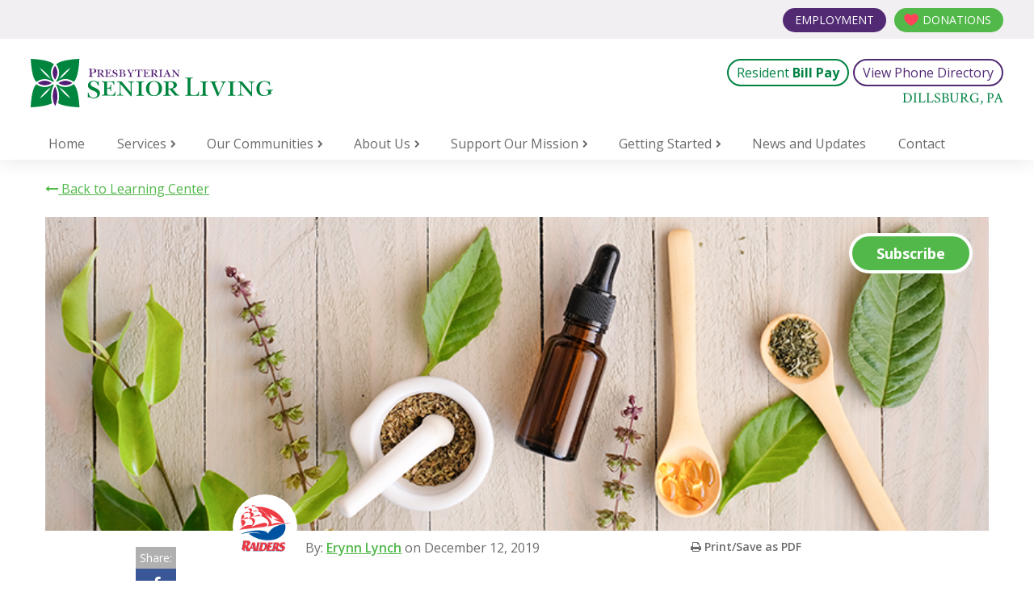

--- FILE ---
content_type: text/html; charset=UTF-8
request_url: https://www.presbyterianseniorliving.org/blog/11-alternative-treatments-for-chronic-pain-in-seniors
body_size: 16298
content:
<!doctype html><html lang="en" xml:lang="en" xmlns="http://www.w3.org/1999/xhtml"><head>
  <meta charset="utf-8">
  <meta content="Presbyterian Senior Living" name="author">
  <meta content="Are you or a loved one struggling with chronic pain? Are you trying to avoid prescription pain medications? Here are some alternative and natural treatments for those who are dealing with chronic pain. " name="description">
  <meta content="HubSpot" name="generator">
  <meta content="width=device-width initial-scale=1.0" name="viewport">
<title>11 Alternative Treatments for Chronic Pain in Seniors | Presbyterian Senior Living</title>
  <link rel="shortcut icon" href="https://www.presbyterianseniorliving.org/hubfs/PSL-Icon-Border.png">
   
  
  
  
  <link href="https://www.presbyterianseniorliving.org/hubfs/hub_generated/template_assets/1/6168428437/1741462258433/template_Production.min.css" rel="stylesheet">
  <!-- Begin Standard Header Includes -->
  <meta name="viewport" content="width=device-width, initial-scale=1">

    <script src="/hs/hsstatic/jquery-libs/static-1.1/jquery/jquery-1.7.1.js"></script>
<script>hsjQuery = window['jQuery'];</script>
    <meta property="og:description" content="Are you or a loved one struggling with chronic pain? Are you trying to avoid prescription pain medications? Here are some alternative and natural treatments for those who are dealing with chronic pain. ">
    <meta property="og:title" content="11 Alternative Treatments for Chronic Pain in Seniors">
    <meta name="twitter:description" content="Are you or a loved one struggling with chronic pain? Are you trying to avoid prescription pain medications? Here are some alternative and natural treatments for those who are dealing with chronic pain. ">
    <meta name="twitter:title" content="11 Alternative Treatments for Chronic Pain in Seniors">

    

    
    <style>
a.cta_button{-moz-box-sizing:content-box !important;-webkit-box-sizing:content-box !important;box-sizing:content-box !important;vertical-align:middle}.hs-breadcrumb-menu{list-style-type:none;margin:0px 0px 0px 0px;padding:0px 0px 0px 0px}.hs-breadcrumb-menu-item{float:left;padding:10px 0px 10px 10px}.hs-breadcrumb-menu-divider:before{content:'›';padding-left:10px}.hs-featured-image-link{border:0}.hs-featured-image{float:right;margin:0 0 20px 20px;max-width:50%}@media (max-width: 568px){.hs-featured-image{float:none;margin:0;width:100%;max-width:100%}}.hs-screen-reader-text{clip:rect(1px, 1px, 1px, 1px);height:1px;overflow:hidden;position:absolute !important;width:1px}
</style>

<link rel="stylesheet" href="/hs/hsstatic/AsyncSupport/static-1.501/sass/comments_listing_asset.css">
    

    
<!--  Added by GoogleAnalytics integration -->
<script>
var _hsp = window._hsp = window._hsp || [];
_hsp.push(['addPrivacyConsentListener', function(consent) { if (consent.allowed || (consent.categories && consent.categories.analytics)) {
  (function(i,s,o,g,r,a,m){i['GoogleAnalyticsObject']=r;i[r]=i[r]||function(){
  (i[r].q=i[r].q||[]).push(arguments)},i[r].l=1*new Date();a=s.createElement(o),
  m=s.getElementsByTagName(o)[0];a.async=1;a.src=g;m.parentNode.insertBefore(a,m)
})(window,document,'script','//www.google-analytics.com/analytics.js','ga');
  ga('create','UA-12319682-2','auto');
  ga('send','pageview');
}}]);
</script>

<!-- /Added by GoogleAnalytics integration -->


<!-- Google Tag Manager -->
<script>(function(w,d,s,l,i){w[l]=w[l]||[];w[l].push({'gtm.start':
new Date().getTime(),event:'gtm.js'});var f=d.getElementsByTagName(s)[0],
j=d.createElement(s),dl=l!='dataLayer'?'&l='+l:'';j.async=true;j.src=
'https://www.googletagmanager.com/gtm.js?id='+i+dl;f.parentNode.insertBefore(j,f);
})(window,document,'script','dataLayer','GTM-PJFMSQ3');</script>
<!-- End Google Tag Manager -->

<meta name="google-site-verification" content="Mdm_aqsj7hG4L8jsYHL2N3F0b5TmsnopvwPgZ9KbuAY">
<meta name="google-site-verification" content="Z-6v-83RBUK88dYkHeLsXHvpmYbSimE5wbJmlgO3cew">
<meta name="google-site-verification" content="XQcd1sHFFhOFG4AUNzFcvDTDMbMyWCtu3rTSn5h5dBk">



<!-- CTM -->
<script async src="//32511.tctm.co/t.js"></script>
<!-- End CTM -->

<!-- Fundraise Up -->
<script>(function(w,d,s,n,a){if(!w[n]){var l='call,catch,on,once,set,then,track'
.split(','),i,o=function(n){return'function'==typeof n?o.l.push([arguments])&&o
:function(){return o.l.push([n,arguments])&&o}},t=d.getElementsByTagName(s)[0],
j=d.createElement(s);j.async=!0;j.src='https://cdn.fundraiseup.com/widget/'+a;
t.parentNode.insertBefore(j,t);o.s=Date.now();o.v=4;o.h=w.location.href;o.l=[];
for(i=0;i<7;i++)o[l[i]]=o(l[i]);w[n]=o}
})(window,document,'script','FundraiseUp','AVVJKTMU');</script>

<script>

  // track checkout open
  FundraiseUp.on('checkoutOpen', function(details) {
     _hsq.push(["trackEvent", {
        id: "Fundraise Up Checkout Started"
    }]
   );

});

// track completed donation 
FundraiseUp.on('donationComplete', function(details) {

var eventName = 'Fundraise Up One Time Donation';

if (details.donation.recurring) {
   eventName = 'Fundraise Up Monthly Donation'
}

_hsq.push(['trackEvent', {
   id: eventName,
   value: details.donation.amount
  }]);
});

</script>
<!-- End Fundraise Up -->



<!-- cc: impact  -->


<script>
  window.addEventListener('load', function(){
    document.addEventListener('click', function(event){
      if(event.target.closest('a') && event.target.closest('a').innerText.includes('View Open Positions') && window.location.pathname.includes('/employment')){
        gtag('event','View-Open-Positions-click');
      }
      if(event.target.closest('a') && event.target.closest('a').innerText.includes('EMPLOYMENT')){
        gtag('event','Employement-click');
      }
      if(event.target.closest('a') && event.target.closest('a').innerText.includes('DONATIONS')){
        gtag('event','Donations-click');
      }
      if(event.target.closest('[value="Get My Copy Now"]') &&  window.location.pathname == '/community-list'){
        gtag('event','community-list-click');
      }
      if(event.target.closest('a') && event.target.closest('a').innerText.includes('Speak With Us') && window.location.pathname == '/adult-day-services-at-westminster-village'){
        gtag('event','adult-day-services-at-westminster-village-speak-with-us-click');
      }
      if(event.target.closest('[type="submit"]') && window.location.pathname == '/adult-day-services-at-westminster-village'){
        gtag('event','adult-day-services-at-westminster-village-submit-click');
      }
      if(event.target.closest('a') && event.target.closest('a').innerText.includes('Request a Brochure') && window.location.pathname == '/cathedral-village'){
        gtag('event','cathedral-village-Request-a-brochure-click');
      }
      if(event.target.closest('a') && event.target.closest('a').innerText.includes('Schedule A Visit') && window.location.pathname == '/cathedral-village'){
        gtag('event','cathedral-village-Schedule-a-visit-click');
      }
      if(event.target.closest('[value="Get In Touch"]') && window.location.pathname == '/cathedral-village/contact-us'){
        gtag('event','cathedral-village-get-in-touch-click');
      }
      if(event.target.closest('a') && event.target.closest('a').innerText.includes('Request a Brochure') && window.location.pathname == '/glen-meadows-retirement-community'){
        gtag('event','glen-meadows-retirement-community-Request-a-brochure-click');
      }
      if(event.target.closest('a') && event.target.closest('a').innerText.includes('Schedule A Visit') && window.location.pathname == '/glen-meadows-retirement-community'){
        gtag('event','glen-meadows-retirement-community-Schedule-a-visit-click');
      }
      if(event.target.closest('[value="Get In Touch"]') && window.location.pathname == '/glen-meadows-retirement-community/contact-us'){
        gtag('event','glen-meadows-retirement-community-get-in-touch-click');
      }
      if(event.target.closest('a') && event.target.closest('a').innerText.includes('Request a Brochure') && window.location.pathname == '/green-ridge-village'){
        gtag('event','green-ridge-village-Request-a-brochure-click');
      }
      if(event.target.closest('a') && event.target.closest('a').innerText.includes('Schedule A Visit') && window.location.pathname == '/green-ridge-village'){
        gtag('event','green-ridge-village-Schedule-a-visit-click');
      }
      if(event.target.closest('[value="Get In Touch"]') && window.location.pathname == '/green-ridge-village/contact-us'){
        gtag('event','green-ridge-village-get-in-touch-click');
      }
      if(event.target.closest('a') && event.target.closest('a').innerText.includes('Request a Brochure') && window.location.pathname == '/kirkland-village'){
        gtag('event','kirkland-village-Request-a-brochure-click');
      }
      if(event.target.closest('a') && event.target.closest('a').innerText.includes('Schedule A Visit') && window.location.pathname == '/kirkland-village'){
        gtag('event','kirkland-village-Schedule-a-visit-click');
      }
      if(event.target.closest('[value="Get In Touch"]') && window.location.pathname == '/kirkland-village/contact-us'){
        gtag('event','kirkland-village-get-in-touch-click');
      }
      if(event.target.closest('a') && event.target.closest('a').innerText.includes('Get In Touch!') && window.location.pathname == '/presbyterian-home-at-williamsport'){
        gtag('event','presbyterian-home-at-williamsport-get-in-touch-click');
      }
      if(event.target.closest('[value="Get In Touch"]') && window.location.pathname == '/presbyterian-home-at-williamsport/contact-us'){
        gtag('event','presbyterian-home-at-williamsport-contact-us-get-in-touch-click');
      }
      if(event.target.closest('a') && event.target.closest('a').innerText.includes('Request a Brochure') && window.location.pathname == '/presbyterian-village-at-hollidaysburg'){
        gtag('event','presbyterian-village-at-hollidaysburg-Request-a-brochure-click');
      }
      if(event.target.closest('a') && event.target.closest('a').innerText.includes('Schedule A Visit') && window.location.pathname == '/presbyterian-village-at-hollidaysburg'){
        gtag('event','presbyterian-village-at-hollidaysburg-Schedule-a-visit-click');
      }
      if(event.target.closest('[value="Get In Touch"]') && window.location.pathname == '/presbyterian-village-at-hollidaysburg/contact-us'){
        gtag('event','presbyterian-village-at-hollidaysburg-get-in-touch-click');
      }
      if(event.target.closest('a') && event.target.closest('a').innerText.includes('Request a Brochure') && window.location.pathname == '/quincy-village'){
        gtag('event','quincy-village-Request-a-brochure-click');
      }
      if(event.target.closest('a') && event.target.closest('a').innerText.includes('Schedule A Visit') && window.location.pathname == '/quincy-village'){
        gtag('event','quincy-village-Schedule-a-visit-click');
      }
      if(event.target.closest('[value="Get In Touch"]') && window.location.pathname == '/quincy-village/contact-us'){
        gtag('event','quincy-village-get-in-touch-click');
      }
      if(event.target.closest('a') && event.target.closest('a').innerText.includes('Request a Brochure') && window.location.pathname == '/st-andrews-village'){
        gtag('event','st-andrews-village-Request-a-brochure-click');
      }
      if(event.target.closest('a') && event.target.closest('a').innerText.includes('Schedule A Visit') && window.location.pathname == '/st-andrews-village'){
        gtag('event','st-andrews-village-Schedule-a-visit-click');
      }
      if(event.target.closest('[value="Get In Touch"]') && window.location.pathname == '/st-andrews-village/contact-us'){
        gtag('event','st-andrews-village-get-in-touch-click');
      }
      if(event.target.closest('a') && event.target.closest('a').innerText.includes('Request a Brochure') && window.location.pathname == '/ware-presbyterian-village'){
        gtag('event','ware-presbyterian-village-Request-a-brochure-click');
      }
      if(event.target.closest('a') && event.target.closest('a').innerText.includes('Schedule A Visit') && window.location.pathname == '/ware-presbyterian-village'){
        gtag('event','ware-presbyterian-village-Schedule-a-visit-click');
      }
      if(event.target.closest('[value="Get In Touch"]') && window.location.pathname == '/ware-presbyterian-village/contact-us'){
        gtag('event','ware-presbyterian-village-get-in-touch-click');
      }
      if(event.target.closest('a') && event.target.closest('a').innerText.includes('Request a Brochure') && window.location.pathname == '/westminster-village-in-dover'){
        gtag('event','westminster-village-in-dover-Request-a-brochure-click');
      }
      if(event.target.closest('a') && event.target.closest('a').innerText.includes('Schedule A Visit') && window.location.pathname == '/westminster-village-in-dover'){
        gtag('event','westminster-village-in-dover-Schedule-a-visit-click');
      }
      if(event.target.closest('[value="Get In Touch"]') && window.location.pathname == '/westminster-village-in-dover/contact-us'){
        gtag('event','westminster-village-in-dover-get-in-touch-click');
      }
      if(event.target.closest('a') && event.target.closest('a').innerText.includes('Request a Brochure') && window.location.pathname == '/westminster-woods-at-huntingdon'){
        gtag('event','westminster-woods-at-huntingdon-Request-a-brochure-click');
      }
      if(event.target.closest('a') && event.target.closest('a').innerText.includes('Schedule A Visit') && window.location.pathname == '/westminster-woods-at-huntingdon'){
        gtag('event','westminster-woods-at-huntingdon-Schedule-a-visit-click');
      }
      if(event.target.closest('[value="Get In Touch"]') && window.location.pathname == '/westminster-woods-at-huntingdon/contact-us'){
        gtag('event','westminster-woods-at-huntingdon-get-in-touch-click');
      }
      if(event.target.closest('a') && event.target.closest('a').innerText.includes('Request a Brochure') && window.location.pathname == '/windy-hill-village'){
        gtag('event','windy-hill-village-Request-a-brochure-click');
      }
      if(event.target.closest('a') && event.target.closest('a').innerText.includes('Schedule A Visit') && window.location.pathname == '/windy-hill-village'){
        gtag('event','windy-hill-village-Schedule-a-visit-click');
      }
      if(event.target.closest('[value="Get In Touch"]') && window.location.pathname == '/westminster-woods-at-huntingdon/contact-us'){
        gtag('event','windy-hill-village-get-in-touch-click');
      }
      if(event.target.closest('[value="Get In Touch"]') && window.location.pathname == '/contact-us'){
        gtag('event','contact-us-get-in-touch-click');
      }
    },true);
  });
</script>
<meta property="og:image" content="https://www.presbyterianseniorliving.org/hubfs/alternative%20treatments%20for%20chronic%20pain%20blog%20banner.png">
<meta property="og:image:width" content="829">
<meta property="og:image:height" content="276">
<meta property="og:image:alt" content="alternative treatments for chronic pain blog banner">
<meta name="twitter:image" content="https://www.presbyterianseniorliving.org/hubfs/alternative%20treatments%20for%20chronic%20pain%20blog%20banner.png">
<meta name="twitter:image:alt" content="alternative treatments for chronic pain blog banner">

<meta property="og:url" content="https://www.presbyterianseniorliving.org/blog/11-alternative-treatments-for-chronic-pain-in-seniors">
<meta name="twitter:card" content="summary_large_image">

<link rel="canonical" href="https://www.presbyterianseniorliving.org/blog/11-alternative-treatments-for-chronic-pain-in-seniors">
<meta name="google-site-verification" content="ki5zF7AbYKSticMOMMzksYfpP4w-K01nXhq9_SWPoCw">
<script>
  window.addEventListener('load', function(){
    document.addEventListener('click', function(event){
      if(event.target.closest('a') && event.target.closest('a').innerText.includes('View Open Positions') && window.location.pathname.includes('/employment')){
        gtag('event','View-Open-Positions-click');
      }
      if(event.target.closest('a') && event.target.closest('a').innerText.includes('EMPLOYMENT')){
        gtag('event','Employement-click');
      }
      if(event.target.closest('a') && event.target.closest('a').innerText.includes('DONATIONS')){
        gtag('event','Donations-click');
      }
      if(event.target.closest('[value="Get My Copy Now"]') &&  window.location.pathname == '/community-list'){
        gtag('event','community-list-click');
      }
      if(event.target.closest('a') && event.target.closest('a').innerText.includes('Speak With Us') && window.location.pathname == '/adult-day-services-at-westminster-village'){
        gtag('event','adult-day-services-at-westminster-village-speak-with-us-click');
      }
      if(event.target.closest('[type="submit"]') && window.location.pathname == '/adult-day-services-at-westminster-village'){
        gtag('event','adult-day-services-at-westminster-village-submit-click');
      }
      if(event.target.closest('a') && event.target.closest('a').innerText.includes('Request a Brochure') && window.location.pathname == '/cathedral-village'){
        gtag('event','cathedral-village-Request-a-brochure-click');
      }
      if(event.target.closest('a') && event.target.closest('a').innerText.includes('Schedule A Visit') && window.location.pathname == '/cathedral-village'){
        gtag('event','cathedral-village-Schedule-a-visit-click');
      }
      if(event.target.closest('[value="Get In Touch"]') && window.location.pathname == '/cathedral-village/contact-us'){
        gtag('event','cathedral-village-get-in-touch-click');
      }
      if(event.target.closest('a') && event.target.closest('a').innerText.includes('Request a Brochure') && window.location.pathname == '/glen-meadows-retirement-community'){
        gtag('event','glen-meadows-retirement-community-Request-a-brochure-click');
      }
      if(event.target.closest('a') && event.target.closest('a').innerText.includes('Schedule A Visit') && window.location.pathname == '/glen-meadows-retirement-community'){
        gtag('event','glen-meadows-retirement-community-Schedule-a-visit-click');
      }
      if(event.target.closest('[value="Get In Touch"]') && window.location.pathname == '/glen-meadows-retirement-community/contact-us'){
        gtag('event','glen-meadows-retirement-community-get-in-touch-click');
      }
      if(event.target.closest('a') && event.target.closest('a').innerText.includes('Request a Brochure') && window.location.pathname == '/green-ridge-village'){
        gtag('event','green-ridge-village-Request-a-brochure-click');
      }
      if(event.target.closest('a') && event.target.closest('a').innerText.includes('Schedule A Visit') && window.location.pathname == '/green-ridge-village'){
        gtag('event','green-ridge-village-Schedule-a-visit-click');
      }
      if(event.target.closest('[value="Get In Touch"]') && window.location.pathname == '/green-ridge-village/contact-us'){
        gtag('event','green-ridge-village-get-in-touch-click');
      }
      if(event.target.closest('a') && event.target.closest('a').innerText.includes('Request a Brochure') && window.location.pathname == '/kirkland-village'){
        gtag('event','kirkland-village-Request-a-brochure-click');
      }
      if(event.target.closest('a') && event.target.closest('a').innerText.includes('Schedule A Visit') && window.location.pathname == '/kirkland-village'){
        gtag('event','kirkland-village-Schedule-a-visit-click');
      }
      if(event.target.closest('[value="Get In Touch"]') && window.location.pathname == '/kirkland-village/contact-us'){
        gtag('event','kirkland-village-get-in-touch-click');
      }
      if(event.target.closest('a') && event.target.closest('a').innerText.includes('Get In Touch!') && window.location.pathname == '/presbyterian-home-at-williamsport'){
        gtag('event','presbyterian-home-at-williamsport-get-in-touch-click');
      }
      if(event.target.closest('[value="Get In Touch"]') && window.location.pathname == '/presbyterian-home-at-williamsport/contact-us'){
        gtag('event','presbyterian-home-at-williamsport-contact-us-get-in-touch-click');
      }
      if(event.target.closest('a') && event.target.closest('a').innerText.includes('Request a Brochure') && window.location.pathname == '/presbyterian-village-at-hollidaysburg'){
        gtag('event','presbyterian-village-at-hollidaysburg-Request-a-brochure-click');
      }
      if(event.target.closest('a') && event.target.closest('a').innerText.includes('Schedule A Visit') && window.location.pathname == '/presbyterian-village-at-hollidaysburg'){
        gtag('event','presbyterian-village-at-hollidaysburg-Schedule-a-visit-click');
      }
      if(event.target.closest('[value="Get In Touch"]') && window.location.pathname == '/presbyterian-village-at-hollidaysburg/contact-us'){
        gtag('event','presbyterian-village-at-hollidaysburg-get-in-touch-click');
      }
      if(event.target.closest('a') && event.target.closest('a').innerText.includes('Request a Brochure') && window.location.pathname == '/quincy-village'){
        gtag('event','quincy-village-Request-a-brochure-click');
      }
      if(event.target.closest('a') && event.target.closest('a').innerText.includes('Schedule A Visit') && window.location.pathname == '/quincy-village'){
        gtag('event','quincy-village-Schedule-a-visit-click');
      }
      if(event.target.closest('[value="Get In Touch"]') && window.location.pathname == '/quincy-village/contact-us'){
        gtag('event','quincy-village-get-in-touch-click');
      }
      if(event.target.closest('a') && event.target.closest('a').innerText.includes('Request a Brochure') && window.location.pathname == '/st-andrews-village'){
        gtag('event','st-andrews-village-Request-a-brochure-click');
      }
      if(event.target.closest('a') && event.target.closest('a').innerText.includes('Schedule A Visit') && window.location.pathname == '/st-andrews-village'){
        gtag('event','st-andrews-village-Schedule-a-visit-click');
      }
      if(event.target.closest('[value="Get In Touch"]') && window.location.pathname == '/st-andrews-village/contact-us'){
        gtag('event','st-andrews-village-get-in-touch-click');
      }
      if(event.target.closest('a') && event.target.closest('a').innerText.includes('Request a Brochure') && window.location.pathname == '/ware-presbyterian-village'){
        gtag('event','ware-presbyterian-village-Request-a-brochure-click');
      }
      if(event.target.closest('a') && event.target.closest('a').innerText.includes('Schedule A Visit') && window.location.pathname == '/ware-presbyterian-village'){
        gtag('event','ware-presbyterian-village-Schedule-a-visit-click');
      }
      if(event.target.closest('[value="Get In Touch"]') && window.location.pathname == '/ware-presbyterian-village/contact-us'){
        gtag('event','ware-presbyterian-village-get-in-touch-click');
      }
      if(event.target.closest('a') && event.target.closest('a').innerText.includes('Request a Brochure') && window.location.pathname == '/westminster-village-in-dover'){
        gtag('event','westminster-village-in-dover-Request-a-brochure-click');
      }
      if(event.target.closest('a') && event.target.closest('a').innerText.includes('Schedule A Visit') && window.location.pathname == '/westminster-village-in-dover'){
        gtag('event','westminster-village-in-dover-Schedule-a-visit-click');
      }
      if(event.target.closest('[value="Get In Touch"]') && window.location.pathname == '/westminster-village-in-dover/contact-us'){
        gtag('event','westminster-village-in-dover-get-in-touch-click');
      }
      if(event.target.closest('a') && event.target.closest('a').innerText.includes('Request a Brochure') && window.location.pathname == '/westminster-woods-at-huntingdon'){
        gtag('event','westminster-woods-at-huntingdon-Request-a-brochure-click');
      }
      if(event.target.closest('a') && event.target.closest('a').innerText.includes('Schedule A Visit') && window.location.pathname == '/westminster-woods-at-huntingdon'){
        gtag('event','westminster-woods-at-huntingdon-Schedule-a-visit-click');
      }
      if(event.target.closest('[value="Get In Touch"]') && window.location.pathname == '/westminster-woods-at-huntingdon/contact-us'){
        gtag('event','westminster-woods-at-huntingdon-get-in-touch-click');
      }
      if(event.target.closest('a') && event.target.closest('a').innerText.includes('Request a Brochure') && window.location.pathname == '/windy-hill-village'){
        gtag('event','windy-hill-village-Request-a-brochure-click');
      }
      if(event.target.closest('a') && event.target.closest('a').innerText.includes('Schedule A Visit') && window.location.pathname == '/windy-hill-village'){
        gtag('event','windy-hill-village-Schedule-a-visit-click');
      }
      if(event.target.closest('[value="Get In Touch"]') && window.location.pathname == '/westminster-woods-at-huntingdon/contact-us'){
        gtag('event','windy-hill-village-get-in-touch-click');
      }
      if(event.target.closest('[value="Get In Touch"]') && window.location.pathname == '/contact-us'){
        gtag('event','contact-us-get-in-touch-click');
      }
    },true);
  });
</script>
<meta property="og:type" content="article">
<link rel="alternate" type="application/rss+xml" href="https://www.presbyterianseniorliving.org/blog/rss.xml">
<meta name="twitter:domain" content="www.presbyterianseniorliving.org">

<meta http-equiv="content-language" content="en-us">






  <!-- End Standard Header Includes -->
  <script src="https://www.presbyterianseniorliving.org/hubfs/hub_generated/template_assets/1/6169482403/1768318380357/template_Production.min.js"></script>
  
  <script src="https://cdn2.hubspot.net/hubfs/298890/assets/scripts/jquery.mobile.min.js" type="text/javascript"></script>

  <script>
    var $buoop = {vs:{i:9,f:25,o:12.1,s:7},c:2}; 
    function $buo_f(){ 
    var e = document.createElement("script"); 
    e.src = "//browser-update.org/update.min.js"; 
    document.body.appendChild(e);
    };
    try {document.addEventListener("DOMContentLoaded", $buo_f,false)}
    catch(e){window.attachEvent("onload", $buo_f)}
  </script>
  <script type="application/ld+json">
    
    {
    "@context" : "http://schema.org",
    "@type" : "Article",
    "headline" : "11 Alternative Treatments for Chronic Pain in Seniors",
    "image" : "https://www.presbyterianseniorliving.org/hubfs/alternative%20treatments%20for%20chronic%20pain%20blog%20banner.png",
    "keywords" : [],
    "datePublished" : "2019-12-12 10:51:44",
    "articleSection" : ["Health & Aging"],
    "creator" : "Erynn Lynch",
    "author" : "Erynn Lynch",
    "articleBody" : "Living with the same pain day in and day out can be excruciating. Suffering from carpal tunnel,...",
    "mainEntityOfPage" : "True"
    }
    
  </script>
  
  
  
  <script src="https://data.staticfiles.io/accounts/2e6dc31e-03c8b7-6c362d36/load.js" type="text/javascript" async defer></script>
</head>
<!--
  [hubspot-metadata]
  {
  "category": "include",
  "creatable": false,
  "path": "custom/page/PSLProduction/Site_Head.html"
  }
  [end-hubspot-metadata]
-->
  <body class="blog--cards blog--cards--main header--static blog--single static--header">
    <div id="hs_cos_wrapper_hello_bar" class="hs_cos_wrapper hs_cos_wrapper_widget hs_cos_wrapper_type_custom_widget" style="" data-hs-cos-general-type="widget" data-hs-cos-type="custom_widget">




</div>
    


















<!-- dd: blog inner -->



<div class="headerSpacer"></div>
<header class="header--main corporate psl-main background--white">
  
  <div class="header--admin-nav">
    <div class="grid hard--ends portable-hard--sides">
      <div class="header--admin-nav-corp grid__item eight-twelfths text--left hard portable-visuallyhidden valign--middle">
        
      </div>
      <div class="header--admin-nav-donate grid__item one-third portable-one-whole hard text--right valign--middle">
        <ul class="hard no--bullet">
          <li class="inline-block">
            <a class="background--dark-purple block color--white employment no--underline uppercase" href="//www.presbyterianseniorliving.org/employment" target="_blank">
              Employment
            </a>
          </li>
          
          
            <li class="inline-block">
              <div class="dropdown">
                <a class="dropbtn background--green block color--white donate no--underline uppercase" href="?#form=DonateNow">Donations</a>
                
                <ul class="dropdown-content">
                  <li><a href="?#form=DonateNow" target="_blank">Donate Online</a> </li>
                  <li><a href="https://www.presbyterianseniorliving.org/support-our-mission">More Opportunities to Give</a> </li>
                </ul>
                
              </div> 
          </li> 
          
        </ul>
      </div>
    </div>
  </div>
  
  <div class="header--logo-phone">
    <div class="grid short">
      <div class="header--logo grid__item four-tenths palm-eight-twelfths hard text--left  valign--middle">

        <a class="new--logo block" href="//www.presbyterianseniorliving.org/" title="Presbyterian Senior Living">
          <img alt="Presbyterian Senior Living" src="https://www.presbyterianseniorliving.org/hubfs/PSL-SeniorLiving-Full-NEW.svg">
        </a>
        
        

      </div>
      
      
      <div class="header--main--nav--btn grid__item six-tenths palm-four-twelfths lap-and-up-visuallyhidden hard--ends valign--middle text--right">
        <i class="fa fa-bars color--green"></i>
      </div>
      
      
      <div class="header--main--phone grid__item six-tenths portable-one-whole hard text--right portable-text--center valign--middle  portable-visuallyhidden ">
		   
				<a class="btn btn--transparent--dark-green normal btn--phone-directory" href="https://www.presbyterianseniorliving.org/resident-bill-pay" style="margin: 5px 5px 0 0;">
					Resident <strong>Bill Pay</strong>
				</a>
			
        
        <a class="btn btn--transparent--dark-purple normal btn--phone-directory" href="//www.presbyterianseniorliving.org/community-phone-directory" style="margin: 5px 0 0 0;">
          View Phone Directory
        </a>
        
        
        <p class="header--location font--crimson color--dark-green uppercase hard--bottom   hard--top  portable-visuallyhidden">
          Dillsburg, PA
        </p>
      </div>
    </div>
  </div>
  
  
  <div class="header--menu portable-visuallyhidden">
    <div class="grid hard--ends">
      <div class="grid__item one-whole hard text--left">
        <span id="hs_cos_wrapper_mainNav" class="hs_cos_wrapper hs_cos_wrapper_widget hs_cos_wrapper_type_menu" style="" data-hs-cos-general-type="widget" data-hs-cos-type="menu"><div id="hs_menu_wrapper_mainNav" class="hs-menu-wrapper active-branch flyouts hs-menu-flow-horizontal" role="navigation" data-sitemap-name="Corporate Nav" data-menu-id="2765927926" aria-label="Navigation Menu">
 <ul role="menu">
  <li class="hs-menu-item hs-menu-depth-1" role="none"><a href="https://www.presbyterianseniorliving.org" role="menuitem">Home</a></li>
  <li class="hs-menu-item hs-menu-depth-1 hs-item-has-children" role="none"><a href="javascript:;" aria-haspopup="true" aria-expanded="false" role="menuitem">Services</a>
   <ul role="menu" class="hs-menu-children-wrapper">
    <li class="hs-menu-item hs-menu-depth-2" role="none"><a href="https://www.presbyterianseniorliving.org/services" role="menuitem">Our Services</a></li>
    <li class="hs-menu-item hs-menu-depth-2" role="none"><a href="https://www.presbyterianseniorliving.org/services/independent-living" role="menuitem">Independent Living</a></li>
    <li class="hs-menu-item hs-menu-depth-2" role="none"><a href="https://www.presbyterianseniorliving.org/personal-care-assisted-living" role="menuitem" target="_blank" rel="noopener">Personal Care / Assisted Living <i class="fa fa-external-link" aria-hidden="true"></i></a></li>
    <li class="hs-menu-item hs-menu-depth-2" role="none"><a href="https://www.presbyterianseniorliving.org/transitional-care" role="menuitem" target="_blank" rel="noopener">Transitional Care <i class="fa fa-external-link" aria-hidden="true"></i></a></li>
    <li class="hs-menu-item hs-menu-depth-2" role="none"><a href="https://www.presbyterianseniorliving.org/services/skilled-nursing-and-rehab" role="menuitem">Skilled Nursing</a></li>
    <li class="hs-menu-item hs-menu-depth-2" role="none"><a href="https://www.presbyterianseniorliving.org/services/memory-care" role="menuitem">Memory Care</a></li>
    <li class="hs-menu-item hs-menu-depth-2" role="none"><a href="https://www.presbyterianseniorliving.org/services/respite-care" role="menuitem">Respite Care</a></li>
    <li class="hs-menu-item hs-menu-depth-2" role="none"><a href="https://www.presbyterianseniorliving.org/services/at-home-services" role="menuitem">At-Home Services</a></li>
    <li class="hs-menu-item hs-menu-depth-2" role="none"><a href="https://www.presbyterianseniorliving.org/services/end-of-life-and-comfort-care" role="menuitem">End-of-Life and Comfort Care</a></li>
   </ul></li>
  <li class="hs-menu-item hs-menu-depth-1 hs-item-has-children" role="none"><a href="javascript:;" aria-haspopup="true" aria-expanded="false" role="menuitem">Our Communities</a>
   <ul role="menu" class="hs-menu-children-wrapper">
    <li class="hs-menu-item hs-menu-depth-2" role="none"><a href="https://www.presbyterianseniorliving.org/community-list" role="menuitem">Community List</a></li>
    <li class="hs-menu-item hs-menu-depth-2" role="none"><a href="https://www.presbyterianseniorliving.org/community-map" role="menuitem">Community Map</a></li>
   </ul></li>
  <li class="hs-menu-item hs-menu-depth-1 hs-item-has-children" role="none"><a href="javascript:;" aria-haspopup="true" aria-expanded="false" role="menuitem">About Us</a>
   <ul role="menu" class="hs-menu-children-wrapper">
    <li class="hs-menu-item hs-menu-depth-2" role="none"><a href="https://www.presbyterianseniorliving.org/mission-vision-values" role="menuitem">Mission, Vision &amp; Values</a></li>
    <li class="hs-menu-item hs-menu-depth-2" role="none"><a href="//www.presbyterianseniorliving.org/employment" role="menuitem">Employment</a></li>
    <li class="hs-menu-item hs-menu-depth-2" role="none"><a href="https://www.presbyterianseniorliving.org/about-us/thrive-wellness" role="menuitem">Thrive Wellness</a></li>
    <li class="hs-menu-item hs-menu-depth-2" role="none"><a href="https://www.presbyterianseniorliving.org/about-us/quality-measures" role="menuitem">Quality Measures</a></li>
    <li class="hs-menu-item hs-menu-depth-2" role="none"><a href="https://www.presbyterianseniorliving.org/about-us/leadership-team" role="menuitem">Leadership Team</a></li>
    <li class="hs-menu-item hs-menu-depth-2" role="none"><a href="https://www.presbyterianseniorliving.org/about-us/media-inquiries" role="menuitem">Media Inquiries</a></li>
    <li class="hs-menu-item hs-menu-depth-2" role="none"><a href="https://www.presbyterianseniorliving.org/about-us/corporate-information-and-financials" role="menuitem">Information &amp; Financials</a></li>
    <li class="hs-menu-item hs-menu-depth-2" role="none"><a href="https://www.presbyterianseniorliving.org/events" role="menuitem">Events</a></li>
   </ul></li>
  <li class="hs-menu-item hs-menu-depth-1 hs-item-has-children" role="none"><a href="javascript:;" aria-haspopup="true" aria-expanded="false" role="menuitem">Support Our Mission</a>
   <ul role="menu" class="hs-menu-children-wrapper">
    <li class="hs-menu-item hs-menu-depth-2" role="none"><a href="#?form=DonateNow" role="menuitem">Donate Online Now</a></li>
    <li class="hs-menu-item hs-menu-depth-2" role="none"><a href="https://www.presbyterianseniorliving.org/support-our-mission" role="menuitem">Opportunities to Give</a></li>
    <li class="hs-menu-item hs-menu-depth-2" role="none"><a href="https://www.presbyterianseniorliving.org/support-our-mission/partners-in-mission" role="menuitem">Partners In Mission Program</a></li>
    <li class="hs-menu-item hs-menu-depth-2" role="none"><a href="https://www.presbyterianseniorliving.org/support-our-mission/other-giving-options" role="menuitem">Bequests and Planned Giving</a></li>
    <li class="hs-menu-item hs-menu-depth-2" role="none"><a href="https://www.presbyterianseniorliving.org/support-our-mission/volunteer" role="menuitem">Volunteer</a></li>
   </ul></li>
  <li class="hs-menu-item hs-menu-depth-1 hs-item-has-children" role="none"><a href="javascript:;" aria-haspopup="true" aria-expanded="false" role="menuitem">Getting Started</a>
   <ul role="menu" class="hs-menu-children-wrapper">
    <li class="hs-menu-item hs-menu-depth-2" role="none"><a href="https://www.presbyterianseniorliving.org/waypoints-learning-center" role="menuitem">Learning Resources</a></li>
    <li class="hs-menu-item hs-menu-depth-2" role="none"><a href="https://www.presbyterianseniorliving.org/blog" role="menuitem">Blog</a></li>
    <li class="hs-menu-item hs-menu-depth-2" role="none"><a href="https://www.presbyterianseniorliving.org/waypoints-learning-center?pageNumber=0&amp;sortType=published_date&amp;sortOrder=asc&amp;resource_type=3" role="menuitem">Guides</a></li>
   </ul></li>
  <li class="hs-menu-item hs-menu-depth-1" role="none"><a href="https://www.presbyterianseniorliving.org/news-and-updates" role="menuitem">News and Updates</a></li>
  <li class="hs-menu-item hs-menu-depth-1" role="none"><a href="https://www.presbyterianseniorliving.org/contact-us" role="menuitem">Contact</a></li>
 </ul>
</div></span>
      </div>
    </div>
  </div>
  
  
  <!-- ff: PSL Main -->
  <div class="header--mobile-controls lap-and-up-visuallyhidden">
    <div class="grid hard fade--in">
      <div class="grid__item one-whole hard background--dark-green text--center ">
        <div class="palm-equalize">
          <div class="equalize--center">
				 
					 <a class="no--underline background--dark-green font--14 uppercase color--white block" href="https://www.presbyterianseniorliving.org/resident-bill-pay">
						 Resident <strong>Bill Pay</strong>
					 </a>
				 
            
            <a class="no--underline background--dark-purple font--14 uppercase color--white block" href="//www.presbyterianseniorliving.org/community-phone-directory">
              Phone Directory
            </a>
            
          </div>
        </div>
      </div>
      
    </div>
  </div>
  <div class="header--main--nav--mobile lap-and-up-visuallyhidden background--white text--left" style="z-index: 9999;">
    <div class="header--main--nav--mobile-close-wrapper grid__item one-whole hard">
      <div class="grid__item eight-twelfths hard valign--middle" style="padding: 10px !important;">
        
        <a class="block" href="//www.presbyterianseniorliving.org/">
          <img alt="Presbyterian Senior Living" src="https://www.presbyterianseniorliving.org/hubfs/assets/images/Community_Logos/Corporate/PSL-SeniorLiving-Mobile.svg">
        </a>
        
      </div>
      <div class="header--main--nav--mobile--close grid__item three-twelfths hard valign--middle text--right" style="padding: 10px !important;">
        <i class="fa fa-times font--30 color--dark-purple"></i>
      </div>
      
    </div>
    
      <span id="hs_cos_wrapper_mobileNav" class="hs_cos_wrapper hs_cos_wrapper_widget hs_cos_wrapper_type_menu" style="" data-hs-cos-general-type="widget" data-hs-cos-type="menu"><div id="hs_menu_wrapper_mobileNav" class="hs-menu-wrapper active-branch no-flyouts hs-menu-flow-vertical" role="navigation" data-sitemap-name="Corporate Nav" data-menu-id="2765927926" aria-label="Navigation Menu">
 <ul role="menu">
  <li class="hs-menu-item hs-menu-depth-1" role="none"><a href="https://www.presbyterianseniorliving.org" role="menuitem">Home</a></li>
  <li class="hs-menu-item hs-menu-depth-1 hs-item-has-children" role="none"><a href="javascript:;" aria-haspopup="true" aria-expanded="false" role="menuitem">Services</a>
   <ul role="menu" class="hs-menu-children-wrapper">
    <li class="hs-menu-item hs-menu-depth-2" role="none"><a href="https://www.presbyterianseniorliving.org/services" role="menuitem">Our Services</a></li>
    <li class="hs-menu-item hs-menu-depth-2" role="none"><a href="https://www.presbyterianseniorliving.org/services/independent-living" role="menuitem">Independent Living</a></li>
    <li class="hs-menu-item hs-menu-depth-2" role="none"><a href="https://www.presbyterianseniorliving.org/personal-care-assisted-living" role="menuitem" target="_blank" rel="noopener">Personal Care / Assisted Living <i class="fa fa-external-link" aria-hidden="true"></i></a></li>
    <li class="hs-menu-item hs-menu-depth-2" role="none"><a href="https://www.presbyterianseniorliving.org/transitional-care" role="menuitem" target="_blank" rel="noopener">Transitional Care <i class="fa fa-external-link" aria-hidden="true"></i></a></li>
    <li class="hs-menu-item hs-menu-depth-2" role="none"><a href="https://www.presbyterianseniorliving.org/services/skilled-nursing-and-rehab" role="menuitem">Skilled Nursing</a></li>
    <li class="hs-menu-item hs-menu-depth-2" role="none"><a href="https://www.presbyterianseniorliving.org/services/memory-care" role="menuitem">Memory Care</a></li>
    <li class="hs-menu-item hs-menu-depth-2" role="none"><a href="https://www.presbyterianseniorliving.org/services/respite-care" role="menuitem">Respite Care</a></li>
    <li class="hs-menu-item hs-menu-depth-2" role="none"><a href="https://www.presbyterianseniorliving.org/services/at-home-services" role="menuitem">At-Home Services</a></li>
    <li class="hs-menu-item hs-menu-depth-2" role="none"><a href="https://www.presbyterianseniorliving.org/services/end-of-life-and-comfort-care" role="menuitem">End-of-Life and Comfort Care</a></li>
   </ul></li>
  <li class="hs-menu-item hs-menu-depth-1 hs-item-has-children" role="none"><a href="javascript:;" aria-haspopup="true" aria-expanded="false" role="menuitem">Our Communities</a>
   <ul role="menu" class="hs-menu-children-wrapper">
    <li class="hs-menu-item hs-menu-depth-2" role="none"><a href="https://www.presbyterianseniorliving.org/community-list" role="menuitem">Community List</a></li>
    <li class="hs-menu-item hs-menu-depth-2" role="none"><a href="https://www.presbyterianseniorliving.org/community-map" role="menuitem">Community Map</a></li>
   </ul></li>
  <li class="hs-menu-item hs-menu-depth-1 hs-item-has-children" role="none"><a href="javascript:;" aria-haspopup="true" aria-expanded="false" role="menuitem">About Us</a>
   <ul role="menu" class="hs-menu-children-wrapper">
    <li class="hs-menu-item hs-menu-depth-2" role="none"><a href="https://www.presbyterianseniorliving.org/mission-vision-values" role="menuitem">Mission, Vision &amp; Values</a></li>
    <li class="hs-menu-item hs-menu-depth-2" role="none"><a href="//www.presbyterianseniorliving.org/employment" role="menuitem">Employment</a></li>
    <li class="hs-menu-item hs-menu-depth-2" role="none"><a href="https://www.presbyterianseniorliving.org/about-us/thrive-wellness" role="menuitem">Thrive Wellness</a></li>
    <li class="hs-menu-item hs-menu-depth-2" role="none"><a href="https://www.presbyterianseniorliving.org/about-us/quality-measures" role="menuitem">Quality Measures</a></li>
    <li class="hs-menu-item hs-menu-depth-2" role="none"><a href="https://www.presbyterianseniorliving.org/about-us/leadership-team" role="menuitem">Leadership Team</a></li>
    <li class="hs-menu-item hs-menu-depth-2" role="none"><a href="https://www.presbyterianseniorliving.org/about-us/media-inquiries" role="menuitem">Media Inquiries</a></li>
    <li class="hs-menu-item hs-menu-depth-2" role="none"><a href="https://www.presbyterianseniorliving.org/about-us/corporate-information-and-financials" role="menuitem">Information &amp; Financials</a></li>
    <li class="hs-menu-item hs-menu-depth-2" role="none"><a href="https://www.presbyterianseniorliving.org/events" role="menuitem">Events</a></li>
   </ul></li>
  <li class="hs-menu-item hs-menu-depth-1 hs-item-has-children" role="none"><a href="javascript:;" aria-haspopup="true" aria-expanded="false" role="menuitem">Support Our Mission</a>
   <ul role="menu" class="hs-menu-children-wrapper">
    <li class="hs-menu-item hs-menu-depth-2" role="none"><a href="#?form=DonateNow" role="menuitem">Donate Online Now</a></li>
    <li class="hs-menu-item hs-menu-depth-2" role="none"><a href="https://www.presbyterianseniorliving.org/support-our-mission" role="menuitem">Opportunities to Give</a></li>
    <li class="hs-menu-item hs-menu-depth-2" role="none"><a href="https://www.presbyterianseniorliving.org/support-our-mission/partners-in-mission" role="menuitem">Partners In Mission Program</a></li>
    <li class="hs-menu-item hs-menu-depth-2" role="none"><a href="https://www.presbyterianseniorliving.org/support-our-mission/other-giving-options" role="menuitem">Bequests and Planned Giving</a></li>
    <li class="hs-menu-item hs-menu-depth-2" role="none"><a href="https://www.presbyterianseniorliving.org/support-our-mission/volunteer" role="menuitem">Volunteer</a></li>
   </ul></li>
  <li class="hs-menu-item hs-menu-depth-1 hs-item-has-children" role="none"><a href="javascript:;" aria-haspopup="true" aria-expanded="false" role="menuitem">Getting Started</a>
   <ul role="menu" class="hs-menu-children-wrapper">
    <li class="hs-menu-item hs-menu-depth-2" role="none"><a href="https://www.presbyterianseniorliving.org/waypoints-learning-center" role="menuitem">Learning Resources</a></li>
    <li class="hs-menu-item hs-menu-depth-2" role="none"><a href="https://www.presbyterianseniorliving.org/blog" role="menuitem">Blog</a></li>
    <li class="hs-menu-item hs-menu-depth-2" role="none"><a href="https://www.presbyterianseniorliving.org/waypoints-learning-center?pageNumber=0&amp;sortType=published_date&amp;sortOrder=asc&amp;resource_type=3" role="menuitem">Guides</a></li>
   </ul></li>
  <li class="hs-menu-item hs-menu-depth-1" role="none"><a href="https://www.presbyterianseniorliving.org/news-and-updates" role="menuitem">News and Updates</a></li>
  <li class="hs-menu-item hs-menu-depth-1" role="none"><a href="https://www.presbyterianseniorliving.org/contact-us" role="menuitem">Contact</a></li>
 </ul>
</div></span>
    
    <div class="text--center margin--short">
      <a class="btn btn--green" href="//info.presbyterianseniorliving.org/online-donations">
        Donate Now
      </a>
    </div>
  </div>
  <div class="header--main-nav--mobile-overlay top--0 left--0 bottom--0 background--black opacity--70 lap-and-up-visuallyhidden" style="z-index: 999; position: fixed;"></div>
</header>
<div class="secondary--header corporate psl-main background--white">
  <div class="header--logo-phone">
    <div class="grid short">
      <div class="header--logo grid__item four-tenths palm-eight-twelfths hard text--left valign--middle">
        
        <a class="block palm-visuallyhidden" href="//www.presbyterianseniorliving.org/" title="Presbyterian Senior Living">
          <img alt="Presbyterian Senior Living" src="https://www.presbyterianseniorliving.org/hubfs/PSL-SeniorLiving-Full-NEW.svg">
        </a>
        <a class="block tablet-visuallyhidden lap-and-up-visuallyhidden" href="//www.presbyterianseniorliving.org/" title="Presbyterian Senior Living">
          <img alt="Presbyterian Senior Living" src="https://www.presbyterianseniorliving.org/hubfs/assets/images/Community_Logos/Corporate/PSL-SeniorLiving-Mobile.svg">
        </a>
        
      </div>
      
      <div class="header--main--nav--btn grid__item six-tenths palm-four-twelfths lap-and-up-visuallyhidden hard--ends valign--middle text--right">
        <i class="fa fa-bars color--green"></i>
      </div>
      
      <div class="grid__item six-tenths portable-one-whole hard text--right portable-text--center valign--middle  portable-visuallyhidden ">
			
				<a class="btn btn--transparent--dark-green normal btn--phone-directory" href="https://www.presbyterianseniorliving.org/resident-bill-pay" style="margin: 5px 5px 0 0;">
					Resident <strong>Bill Pay</strong>
				</a>
			
        
        <a class="btn btn--transparent--dark-purple normal btn--phone-directory" href="//www.presbyterianseniorliving.org/community-phone-directory" style="margin: 5px 0 0 0;">
          View Phone Directory
        </a>
        
        
        <p class="header--location font--crimson color--dark-green uppercase hard--bottom   hard--top  portable-visuallyhidden">
          Dillsburg, PA
        </p>
      </div>
    </div>
  </div>
</div>
<div class="header--trigger"></div>
<div class="header--scripts">
<script>
  function sizeHeader() {
      helloHeight = (($("body").hasClass("header--hello--visible")&&(!$("body").hasClass("header--hello--closed"))&&(!$("body").hasClass("no--navigation")))?$("body").find(".header--hello--body").height():0);
      mainHeight = $("header.header--main").outerHeight();
  
      $("body").find(".headerSpacer").css({
          "height":(helloHeight + mainHeight)+"px"
      });
  }
  
  function stickyHeader() {
      var sticky = $('.header--hello'),
          scroll = $(window).scrollTop();
      if (scroll >= 1) {
          sticky.addClass('header--scrolling');
      }
      else {
          sticky.removeClass('header--scrolling');
      }
  }
  
  
  
  $(window).scroll(function() {
      if ( $(window).scrollTop() >= $('.header--trigger').offset().top ) {
          $('.secondary--header').addClass('active');
          $('.header--main').addClass('active');
      } else {
          $('.secondary--header').removeClass('active');
          $('.header--main').removeClass('active');
      }
  });
  
  if ($('body').hasClass('static--header')) {
      $('.secondary--header').addClass('visuallyhidden');
  }
  
  sizeHeader();
  $(document).ready(function () {
      sizeHeader();
      $(window).resize(function () {
          sizeHeader();
      });
      $(window).scroll(function () {
          sizeHeader();
          stickyHeader();
      });
  });
  $(window).load(function () {
    sizeHeader();
  });
  $(window).resize(function () {
    sizeHeader();
  });
</script>
</div>
<!--
  [hubspot-metadata]
  {
  "category": "include",
  "creatable": false,
  "path": "custom/page/PSLProduction/Site_Header.html"
  }
  [end-hubspot-metadata]
-->
    
    <script src="https://cdnjs.cloudflare.com/ajax/libs/jquery-cookie/1.4.1/jquery.cookie.min.js" type="text/javascript"></script>
    <div class="blog--cards--head">
      <div class="blog--cards--mobilemenu lap-and-up-visuallyhidden relative">
        <div class="blog--cards--mobilemenu--top background--purple all--color--white">
          <div class="grid hard--ends">
            <div class="grid__item one-whole short">
              <ul class="no--bullets hard no--underline">
                
                <li class="blog--cards--mobilemenu--top--categories">
                  <a>
                    Categories
                    <i class="fa fa-caret-down"></i>
                  </a>
                </li>
                
                <li class="blog--cards--mobilemenu--top--social">
                  <a>
                    Follow Us
                    <i class="fa fa-caret-down"></i>
                  </a>
                </li>
                
                
                <li class="blog--cards--mobilemenu--top--subscribe ">
                  <a class="btn btn--primary btn--narrow" href="//info.presbyterianseniorliving.org/blog-subscribe" target="_blank">
                    Subscribe
                  </a>
                </li>
                
              </ul>
            </div>
          </div>
        </div>
        <div class="blog--cards--mobilemenu--bottom absolute top--100 left--0 right--0" style="background:#e6f3ff;">
          <div class="grid hard--ends">
            <div class="grid__item one-whole hard--ends">
              <div class="blog--cards--mobilemenu--bottom--categories">
                <div>
                  <span id="hs_cos_wrapper_blog_categories_menu" class="hs_cos_wrapper hs_cos_wrapper_widget hs_cos_wrapper_type_menu" style="" data-hs-cos-general-type="widget" data-hs-cos-type="menu"><div id="hs_menu_wrapper_blog_categories_menu" class="hs-menu-wrapper active-branch flyouts hs-menu-flow-vertical" role="navigation" data-sitemap-name="Blog Topics" data-menu-id="4651642575" aria-label="Navigation Menu">
 <ul role="menu">
  <li class="hs-menu-item hs-menu-depth-1" role="none"><a href="//blog.presbyterianseniorliving.org/topic/health-aging" role="menuitem">Health &amp; Aging</a></li>
  <li class="hs-menu-item hs-menu-depth-1" role="none"><a href="//blog.presbyterianseniorliving.org/topic/finance-planning" role="menuitem">Finance &amp; Planning</a></li>
  <li class="hs-menu-item hs-menu-depth-1" role="none"><a href="//blog.presbyterianseniorliving.org/topic/housing-development" role="menuitem">Housing &amp; Development</a></li>
  <li class="hs-menu-item hs-menu-depth-1" role="none"><a href="//blog.presbyterianseniorliving.org/topic/masterpiece-living" role="menuitem">Masterpiece Living</a></li>
  <li class="hs-menu-item hs-menu-depth-1" role="none"><a href="//blog.presbyterianseniorliving.org/topic/reflections-leadership" role="menuitem">Reflections &amp; Leadership</a></li>
  <li class="hs-menu-item hs-menu-depth-1" role="none"><a href="//blog.presbyterianseniorliving.org/topic/caregiver-support" role="menuitem">Caregiver Support</a></li>
  <li class="hs-menu-item hs-menu-depth-1" role="none"><a href="//blog.presbyterianseniorliving.org/topic/miscellaneous" role="menuitem">Miscellaneous</a></li>
  <li class="hs-menu-item hs-menu-depth-1" role="none"><a href="//blog.presbyterianseniorliving.org/topic/philanthropy" role="menuitem">Philanthropy</a></li>
 </ul>
</div></span>"
                </div>
              </div>
              <div class="blog--cards--mobilemenu--bottom--social">
                <div>
                  <ul>
                    
                    <li>
                      <a class="background--facebook" href="https://www.facebook.com/presbyterianseniorliving" target="_blank" title="Like Us on Facebook">
                        <i class="fa fa-facebook"></i>
                      </a>
                    </li>
                    
                    
                    
                    <li>
                      <a class="background--linkedin" href="https://www.linkedin.com/company/presbyterian-senior-living" target="_blank" title="Follow Us on Linkedin">
                        <i class="fa fa-linkedin"></i>
                      </a>
                    </li>
                    
                    
                    
                    
                    
                  </ul>
                </div>
              </div>
              <div class="blog--cards--mobilemenu--top--search">
                <div>
                  <ul>
                    <li class="production--form">
                      <form class="header--search input" onsubmit="blogSearch($(this));return false;">
                        <input class="header--search--box--input" placeholder="Search" type="text">
                      </form>
                    </li>
                  </ul>
                </div>
              </div>
            </div>
          </div>
        </div>
      </div>
      
    </div>
    
    <div class="blog--single--content">
      
      <div class="grid short hard--top">
        <div class="grid__item one-whole short hard--top">
          <article class="text--center">
            <p class="text--left post--single--back--wrapper">
              <a class="post--single--back normal" href="https://www.presbyterianseniorliving.org/blog" style="font-size:16px;">
                <i class="fa fa-long-arrow-left"></i> Back to Learning Center
              </a>
            </p>
            
            <img alt="11 Alternative Treatments for Chronic Pain in Seniors" class="blog--single--feature-img" src="https://www.presbyterianseniorliving.org/hubfs/alternative%20treatments%20for%20chronic%20pain%20blog%20banner.png" style="position:absolute!important;height:0px!important;width:0px!important;overflow:hidden;">
            
            <div class="blog--single--feature" style="background-image: url('https://www.presbyterianseniorliving.org/hubfs/alternative%20treatments%20for%20chronic%20pain%20blog%20banner.png'); background-size: cover; background-position:center 50%; background-repeat:no-repeat">
              <img alt="Blog Feature" src="//cdn2.hubspot.net/hubfs/298890/blog-files/blog--cards-feature.png">
              
              <a class="btn btn--primary btn--narrow portable-visuallyhidden" href="//info.presbyterianseniorliving.org/blog-subscribe" style="border:4px solid #FFF!important;" target="_blank">
                Subscribe
              </a>
              
            </div>
            <div class="scroll--wrapper grid__item eight-twelfths relative hard--top" style="padding-left:20px;padding-right:20px;">
              <div class="blog--single--meta overflow--visible">
                
                <a class="blog--single--author--image" href="https://www.presbyterianseniorliving.org/blog/author/erynn-lynch" style="background-image:url('https://www.presbyterianseniorliving.org/hubfs/image_handler.png');" title="Erynn Lynch"></a>
                <img alt="Erynn Lynch" class="blog--single--print--author--image" src="https://www.presbyterianseniorliving.org/hubfs/image_handler.png">
                
                
                <div class="blog--single--meta--info">
                  <p class="left hard--ends font--16">
                    <span class="inline blog--single--meta--info--author" data-hubspot-form-id="author_data" data-hubspot-name="Blog Author"></span>
                    By:
                    <a class="blog--single-author-link bold" href="https://www.presbyterianseniorliving.org/blog/author/erynn-lynch">Erynn Lynch</a>
                    <span class="inline blog--single--meta--info--date" data-updated="1576165904505" data-og="2019-12-12 10:51:44">
                      on
                      
							  
							  
							  
							      December 12, 2019
							  
							  
                    </span>
                  </p>
                  <p class="blog--single--meta--info--print right hard--ends palm-visuallyhidden font--14">
                    <a class="no--underline bold" href="javascript:window.print()" style="color:#6b6b6b;">
                      <i aria-hidden="true" class="fa fa-print"></i>
                      Print/Save as PDF
                    </a>
                  </p>
                </div>
                <span class="clear block"></span>
              </div>
              <h1 style="margin-top:24px;font-size:40px;">
                <span id="hs_cos_wrapper_name" class="hs_cos_wrapper hs_cos_wrapper_meta_field hs_cos_wrapper_type_text" style="" data-hs-cos-general-type="meta_field" data-hs-cos-type="text">11 Alternative Treatments for Chronic Pain in Seniors</span>
              </h1>
              
              <p class="blog--single--topics all--uppercase font--13" style="margin-top: 20px!important;margin-bottom: 35px!important">
                
                <a class="topic-link underline" href="https://www.presbyterianseniorliving.org/blog/topic/health-aging" style="color:#bbb;">
                  Health &amp; Aging
                </a>
                
                
              </p>
              
              <div class="scroll--item blog--single--social palm-visuallyhidden">
                <ul>
                  <li>
                    Share:
                  </li>
                  <li class="share--facebook background--facebook">
                    <a href="https://www.facebook.com/sharer/sharer.php?u=https://www.presbyterianseniorliving.org/blog/11-alternative-treatments-for-chronic-pain-in-seniors" target="_blank" title="Share on Facebook">
                      <i class="fa fa-facebook"></i>
                    </a>
                  </li>
                  
                  <li class="share--linkedin background--linkedin">
                    <a href="https://www.linkedin.com/shareArticle?url=https://www.presbyterianseniorliving.org/blog/11-alternative-treatments-for-chronic-pain-in-seniors&amp;title=11+Alternative+Treatments+for+Chronic+Pain+in+Seniors&amp;summary=Are+you+or+a+loved+one+struggling+with+chronic+pain%3F+Are+you+trying+to+avoid+prescription+pain+medications%3F+Here+are+some+alternative+and+natural+treatments+for+those+who+are+dealing+with+chronic+pain.+" target="_blank" title="Share on Linkedin">
                      <i class="fa fa-linkedin"></i>
                    </a>
                  </li>
                  
                  <li class="share--mail-to background--email">
                    <a href="mailto:?body=https://www.presbyterianseniorliving.org/blog/11-alternative-treatments-for-chronic-pain-in-seniors" target="_blank" title="Share via Email">
                      <i class="fa fa-envelope"></i>
                    </a>
                  </li>
                </ul>
              </div>
              <div class="blog--single--body">
					  
                
                <span id="hs_cos_wrapper_post_body" class="hs_cos_wrapper hs_cos_wrapper_meta_field hs_cos_wrapper_type_rich_text" style="" data-hs-cos-general-type="meta_field" data-hs-cos-type="rich_text"><p>Living with the same pain day in and day out can be excruciating. Suffering from carpal tunnel, arthritis, or joint pain can lead to a lifetime of frustration and difficulty. Things that were once simple day to day activities can become a difficult process that can sometimes require help.</p>
<!--more-->
<p>Prescription pain management can be provided in most cases of chronic pain, however, it is not for everyone. For those who try to avoid prescriptions, we have come up with some alternative treatments for you or your senior loved one’s chronic pain.</p>
<h2>Walking</h2>
<img src="https://www.presbyterianseniorliving.org/hs-fs/hubfs/blog-image-uploads/seniors-walking-as-alternative-treatment-to-pain.jpg?width=730&amp;name=seniors-walking-as-alternative-treatment-to-pain.jpg" alt="seniors-walking-as-alternative-treatment-to-pain" width="730" style="width: 730px; margin: 10px auto 0px; display: block;" srcset="https://www.presbyterianseniorliving.org/hs-fs/hubfs/blog-image-uploads/seniors-walking-as-alternative-treatment-to-pain.jpg?width=365&amp;name=seniors-walking-as-alternative-treatment-to-pain.jpg 365w, https://www.presbyterianseniorliving.org/hs-fs/hubfs/blog-image-uploads/seniors-walking-as-alternative-treatment-to-pain.jpg?width=730&amp;name=seniors-walking-as-alternative-treatment-to-pain.jpg 730w, https://www.presbyterianseniorliving.org/hs-fs/hubfs/blog-image-uploads/seniors-walking-as-alternative-treatment-to-pain.jpg?width=1095&amp;name=seniors-walking-as-alternative-treatment-to-pain.jpg 1095w, https://www.presbyterianseniorliving.org/hs-fs/hubfs/blog-image-uploads/seniors-walking-as-alternative-treatment-to-pain.jpg?width=1460&amp;name=seniors-walking-as-alternative-treatment-to-pain.jpg 1460w, https://www.presbyterianseniorliving.org/hs-fs/hubfs/blog-image-uploads/seniors-walking-as-alternative-treatment-to-pain.jpg?width=1825&amp;name=seniors-walking-as-alternative-treatment-to-pain.jpg 1825w, https://www.presbyterianseniorliving.org/hs-fs/hubfs/blog-image-uploads/seniors-walking-as-alternative-treatment-to-pain.jpg?width=2190&amp;name=seniors-walking-as-alternative-treatment-to-pain.jpg 2190w" sizes="(max-width: 730px) 100vw, 730px">
<p>Alternative treatments to chronic pain can be as simple as walking. Walking helps decrease joint stiffness and can be performed anywhere. It does not cost any money and does not have to be time consuming. Walking has been shown to reduce pain, promote mental health and lower blood sugar. This can have not only a huge impact on reducing the chronic pain you or your senior loved one may be experiencing, but it can also improve overall health.</p>
<h2>Bodyweight Training</h2>
<p>Don’t worry, this isn’t as intense as you’re thinking. Bodyweight training can help prevent muscle loss, which can be a cause of chronic pain. Increasing muscle and balance as a senior is crucial to <a href="/ccrc-evaluation-checklist" rel="noopener" target="_blank">maintain a healthy lifestyle</a> and can also be an alternative treatment for chronic pain. Don’t have access to a gym? Don’t worry. Bodyweight training can be done at home or in the gym with simple exercises like chair squats and stair climbing.</p>
<h2>Swimming<img src="https://www.presbyterianseniorliving.org/hs-fs/hubfs/blog-image-uploads/swiming-as-alternative-treatment-to-pain-in-seniors.jpg?width=730&amp;name=swiming-as-alternative-treatment-to-pain-in-seniors.jpg" alt="swiming-as-alternative-treatment-to-pain-in-seniors" width="730" style="width: 730px; display: block; margin: 10px auto 0px;" srcset="https://www.presbyterianseniorliving.org/hs-fs/hubfs/blog-image-uploads/swiming-as-alternative-treatment-to-pain-in-seniors.jpg?width=365&amp;name=swiming-as-alternative-treatment-to-pain-in-seniors.jpg 365w, https://www.presbyterianseniorliving.org/hs-fs/hubfs/blog-image-uploads/swiming-as-alternative-treatment-to-pain-in-seniors.jpg?width=730&amp;name=swiming-as-alternative-treatment-to-pain-in-seniors.jpg 730w, https://www.presbyterianseniorliving.org/hs-fs/hubfs/blog-image-uploads/swiming-as-alternative-treatment-to-pain-in-seniors.jpg?width=1095&amp;name=swiming-as-alternative-treatment-to-pain-in-seniors.jpg 1095w, https://www.presbyterianseniorliving.org/hs-fs/hubfs/blog-image-uploads/swiming-as-alternative-treatment-to-pain-in-seniors.jpg?width=1460&amp;name=swiming-as-alternative-treatment-to-pain-in-seniors.jpg 1460w, https://www.presbyterianseniorliving.org/hs-fs/hubfs/blog-image-uploads/swiming-as-alternative-treatment-to-pain-in-seniors.jpg?width=1825&amp;name=swiming-as-alternative-treatment-to-pain-in-seniors.jpg 1825w, https://www.presbyterianseniorliving.org/hs-fs/hubfs/blog-image-uploads/swiming-as-alternative-treatment-to-pain-in-seniors.jpg?width=2190&amp;name=swiming-as-alternative-treatment-to-pain-in-seniors.jpg 2190w" sizes="(max-width: 730px) 100vw, 730px"></h2>
<p>If you or your senior loved one likes to be active but struggles to participate in traditional forms of exercise due to chronic pain, swimming can be an excellent alternative. Swimming can be used to combat muscle and joint stiffness, along with back pain. Swimming will get you moving all your muscles and joints while being gentle on them. Because humans have buoyancy, swimming eases and supports the muscles and joints of the body. It offers a softer and slower movement that helps the body heal at a steadier rate than activities on land would. It also reduces the risk of osteoporosis.</p>
<h2>Yoga</h2>
<p>Yoga is a Hindu based spiritual practice that focuses on breathing, simple meditation and specific body postures that promote relaxation and health. Yoga is another great way to get in some physical activity at a slower pace. Similar to Pilates, yoga has been shown to improve balance and strengthen muscle tone. Yoga has also been found to improve a person’s overall mood. There are many different types of yoga, which makes it a great option for beginners and skilled yogis alike. Many <a href="/ccrc-evaluation-checklist" rel="noopener" target="_blank">continuing care retirement communities</a> offer yoga classes, which is great for people just starting out or those who may need additional assistance.</p>
<h2>Pilates</h2>
<p>Pilates is very similar to yoga. Pilates is specifically helpful for those who may suffer from back pain. It uses slow movement to help increase core strength and balance. Strengthening your deep abdominal muscles offers more support to your back, helping to reduce pain.&nbsp; It is very common to see Pilates offered in gyms and at <a href="/ccrc-evaluation-checklist" rel="noopener" target="_blank">continuing care retirement communities.</a> Signing up for a local Pilates class can help not only as an alternative treatment to chronic pain but also help you or your senior loved one to get out and about and experience a sense of community. Although Pilates is easily accessible at home, caution should be taken to prevent injuries when practicing alone.</p>
<h2>Meditation<img src="https://www.presbyterianseniorliving.org/hs-fs/hubfs/blog-image-uploads/meditation-as-alternative-treatment-for-pain-in-seniors.jpg?width=730&amp;name=meditation-as-alternative-treatment-for-pain-in-seniors.jpg" alt="meditation-as-alternative-treatment-for-pain-in-seniors" width="730" style="width: 730px; display: block; margin: 10px auto 0px;" srcset="https://www.presbyterianseniorliving.org/hs-fs/hubfs/blog-image-uploads/meditation-as-alternative-treatment-for-pain-in-seniors.jpg?width=365&amp;name=meditation-as-alternative-treatment-for-pain-in-seniors.jpg 365w, https://www.presbyterianseniorliving.org/hs-fs/hubfs/blog-image-uploads/meditation-as-alternative-treatment-for-pain-in-seniors.jpg?width=730&amp;name=meditation-as-alternative-treatment-for-pain-in-seniors.jpg 730w, https://www.presbyterianseniorliving.org/hs-fs/hubfs/blog-image-uploads/meditation-as-alternative-treatment-for-pain-in-seniors.jpg?width=1095&amp;name=meditation-as-alternative-treatment-for-pain-in-seniors.jpg 1095w, https://www.presbyterianseniorliving.org/hs-fs/hubfs/blog-image-uploads/meditation-as-alternative-treatment-for-pain-in-seniors.jpg?width=1460&amp;name=meditation-as-alternative-treatment-for-pain-in-seniors.jpg 1460w, https://www.presbyterianseniorliving.org/hs-fs/hubfs/blog-image-uploads/meditation-as-alternative-treatment-for-pain-in-seniors.jpg?width=1825&amp;name=meditation-as-alternative-treatment-for-pain-in-seniors.jpg 1825w, https://www.presbyterianseniorliving.org/hs-fs/hubfs/blog-image-uploads/meditation-as-alternative-treatment-for-pain-in-seniors.jpg?width=2190&amp;name=meditation-as-alternative-treatment-for-pain-in-seniors.jpg 2190w" sizes="(max-width: 730px) 100vw, 730px"></h2>
<p>Meditation is not only good for the mind, but the body as well. Much like yoga, meditation can increase your overall mood and energy. Meditation activates the part of the brain that processes pain. Because of that, meditation has shown to help reduce pain intensity in patients. It also provides a decrease in stress, which leads to a decrease in pain. Another benefit to this alternative treatment for chronic pain, is a boost in the immune system. It can help control blood pressure while also reducing chronic aches and muscle tension.</p>
<h2>Acupuncture</h2>
<p>This alternative treatment for chronic pain was originated in China and uses very thin needles to prick the skin or tissue to help relieve physical pain. Acupuncture has incredible benefits and has been found to help treat many common disorders found in seniors, including arthritis pain, digestive issues, and eye and mouth disorders. Acupuncture has also shown promising benefits for <a href="/ccrc-evaluation-checklist" rel="noopener" target="_blank">emotional and mental ailments</a> like anxiety and depression. &nbsp;</p>
<h2>Aromatherapy<img src="https://www.presbyterianseniorliving.org/hs-fs/hubfs/blog-image-uploads/aromatherapy-as-alternative-treatment-for-pain-in-seniors.jpg?width=730&amp;name=aromatherapy-as-alternative-treatment-for-pain-in-seniors.jpg" alt="aromatherapy-as-alternative-treatment-for-pain-in-seniors" width="730" style="width: 730px; display: block; margin: 10px auto 0px;" srcset="https://www.presbyterianseniorliving.org/hs-fs/hubfs/blog-image-uploads/aromatherapy-as-alternative-treatment-for-pain-in-seniors.jpg?width=365&amp;name=aromatherapy-as-alternative-treatment-for-pain-in-seniors.jpg 365w, https://www.presbyterianseniorliving.org/hs-fs/hubfs/blog-image-uploads/aromatherapy-as-alternative-treatment-for-pain-in-seniors.jpg?width=730&amp;name=aromatherapy-as-alternative-treatment-for-pain-in-seniors.jpg 730w, https://www.presbyterianseniorliving.org/hs-fs/hubfs/blog-image-uploads/aromatherapy-as-alternative-treatment-for-pain-in-seniors.jpg?width=1095&amp;name=aromatherapy-as-alternative-treatment-for-pain-in-seniors.jpg 1095w, https://www.presbyterianseniorliving.org/hs-fs/hubfs/blog-image-uploads/aromatherapy-as-alternative-treatment-for-pain-in-seniors.jpg?width=1460&amp;name=aromatherapy-as-alternative-treatment-for-pain-in-seniors.jpg 1460w, https://www.presbyterianseniorliving.org/hs-fs/hubfs/blog-image-uploads/aromatherapy-as-alternative-treatment-for-pain-in-seniors.jpg?width=1825&amp;name=aromatherapy-as-alternative-treatment-for-pain-in-seniors.jpg 1825w, https://www.presbyterianseniorliving.org/hs-fs/hubfs/blog-image-uploads/aromatherapy-as-alternative-treatment-for-pain-in-seniors.jpg?width=2190&amp;name=aromatherapy-as-alternative-treatment-for-pain-in-seniors.jpg 2190w" sizes="(max-width: 730px) 100vw, 730px"></h2>
<p>Aromatherapy is a great natural remedy for chronic pain. It uses your sense of smell to help relieve stress, anxiety and even physical pain. Essential oils from natural plants like lavender can help with pain relief like migraines and headaches. Rosemary has also been found to be an alternative treatment to chronic pains like migraines, muscle and bones pains and sometimes even seizures. If you or your senior loved one is trying to avoid prescription pain medication and physical activity is difficult, this treatment path could be a good option. &nbsp;</p>
<h2>Feldenkrais</h2>
<p>Do you or a loved one worry about falling? Feldenkrais is something that can help relieve those worries. Like yoga and meditation, Feldenkrais uses movement to help people live more comfortably and improve their movement. It helps with balance, muscle strengthening and awareness. Feldenkrais can help with muscle tension, back, and hip pain. Many people all around the world who have used the Feldenkrais method have said it has helped them avoid the use of pain medication all together.</p>
<h2>Naturopathy</h2>
<p>Naturopathy is a natural treatment to chronic pain using techniques like diet control, massage and exercise. Naturopathy is non-invasive and promotes self-healing. Some other forms of naturopathy are spending time in the sun, taking daily vitamins, eating more vegetables, and mushrooms. Mushrooms have been found to help the production of immune cells. Naturopathy has been proven effective for chronic pains like tension headaches, arthritis and sciatica.</p>
<h2>Feverfew<img src="https://www.presbyterianseniorliving.org/hs-fs/hubfs/blog-image-uploads/feverfew-as-alternative-treatment-for-pain-in-seniors.jpg?width=730&amp;name=feverfew-as-alternative-treatment-for-pain-in-seniors.jpg" alt="feverfew-as-alternative-treatment-for-pain-in-seniors" width="730" style="width: 730px;" srcset="https://www.presbyterianseniorliving.org/hs-fs/hubfs/blog-image-uploads/feverfew-as-alternative-treatment-for-pain-in-seniors.jpg?width=365&amp;name=feverfew-as-alternative-treatment-for-pain-in-seniors.jpg 365w, https://www.presbyterianseniorliving.org/hs-fs/hubfs/blog-image-uploads/feverfew-as-alternative-treatment-for-pain-in-seniors.jpg?width=730&amp;name=feverfew-as-alternative-treatment-for-pain-in-seniors.jpg 730w, https://www.presbyterianseniorliving.org/hs-fs/hubfs/blog-image-uploads/feverfew-as-alternative-treatment-for-pain-in-seniors.jpg?width=1095&amp;name=feverfew-as-alternative-treatment-for-pain-in-seniors.jpg 1095w, https://www.presbyterianseniorliving.org/hs-fs/hubfs/blog-image-uploads/feverfew-as-alternative-treatment-for-pain-in-seniors.jpg?width=1460&amp;name=feverfew-as-alternative-treatment-for-pain-in-seniors.jpg 1460w, https://www.presbyterianseniorliving.org/hs-fs/hubfs/blog-image-uploads/feverfew-as-alternative-treatment-for-pain-in-seniors.jpg?width=1825&amp;name=feverfew-as-alternative-treatment-for-pain-in-seniors.jpg 1825w, https://www.presbyterianseniorliving.org/hs-fs/hubfs/blog-image-uploads/feverfew-as-alternative-treatment-for-pain-in-seniors.jpg?width=2190&amp;name=feverfew-as-alternative-treatment-for-pain-in-seniors.jpg 2190w" sizes="(max-width: 730px) 100vw, 730px"></h2>
<p>Feverfew is a medicinal plant that has helped treat a variety of different chronic pains. Some examples include toothaches, rheumatoid arthritis, migraines, fevers and stomach pains. Though feverfew can be beneficial, it does have some side effects. Side effects can include anything from small abdominal pain to an increased risk of bleeding. It is very important to note that you or a loved one should seek guidance and expertise from a doctor before using this natural remedy.</p>
<hr>
<p>Don’t let chronic pain take control of your life! Alternative treatments can offer a wide range of both spiritual and physical activities in treating chronic pain. These natural and simple alternatives can be great in place of prescription pain medication. It is our hope that the alternative treatments we have listed above will help you or a loved one find a more natural means of overcoming chronic pain.</p>
<p>If chronic pain begins to take control of yours or your senior loved one’s life, download <a href="/ccrc-evaluation-checklist" rel=" noopener">our checklist</a> to see if Continuing Care Retirement Communities would be beneficial for you.</p>
<p><!--HubSpot Call-to-Action Code --><span class="hs-cta-wrapper" id="hs-cta-wrapper-1b3c8d44-c33d-4bf9-8ac0-fa3d06b03507"><span class="hs-cta-node hs-cta-1b3c8d44-c33d-4bf9-8ac0-fa3d06b03507" id="hs-cta-1b3c8d44-c33d-4bf9-8ac0-fa3d06b03507"><!--[if lte IE 8]><div id="hs-cta-ie-element"></div><![endif]--><a href="https://cta-redirect.hubspot.com/cta/redirect/388539/1b3c8d44-c33d-4bf9-8ac0-fa3d06b03507" target="_blank" rel="noopener"><img class="hs-cta-img" id="hs-cta-img-1b3c8d44-c33d-4bf9-8ac0-fa3d06b03507" style="border-width:0px;" src="https://no-cache.hubspot.com/cta/default/388539/1b3c8d44-c33d-4bf9-8ac0-fa3d06b03507.png" alt="Checklist Is a CCRC Right for You?"></a></span><script charset="utf-8" src="/hs/cta/cta/current.js"></script><script type="text/javascript"> hbspt.cta._relativeUrls=true;hbspt.cta.load(388539, '1b3c8d44-c33d-4bf9-8ac0-fa3d06b03507', {"useNewLoader":"true","region":"na1"}); </script></span><!-- end HubSpot Call-to-Action Code --></p></span>
                
              </div>
              
              <div class="blog--single--author">
                
                <a class="blog--single--author--image" href="https://www.presbyterianseniorliving.org/blog/author/erynn-lynch" style="background-image:url('https://www.presbyterianseniorliving.org/hubfs/image_handler.png');" title="Erynn Lynch"></a>
                
                <h4 class="blog--single--author--name hard--top">
                  About Erynn Lynch
                </h4>
                <div class="blog--single--author--bio">
                  <p>
                    Recently, Presbyterian Senior Living teamed up with the Communication/Journalism Department at Shippensburg University to provide students with professional writing experience. This opportunity allows students to not only learn the ins and outs of blog writing but also offers them a platform for published works. This author is a Communication/Journalism student at Shippensburg University.
                  </p>
                </div>
                
              </div>
              
            </div>
            
            <div class="blog--single--mobile--social grid__item one-whole lap-and-up-visuallyhidden tablet-visuallyhidden hard">
              <ul></ul>
            </div>
            <script>
              $('.blog--single--mobile--social ul').html($('.blog--single--social ul').html());
              $('.blog--single--mobile--social ul').find('li:first-child').remove();
              $('.blog--single--mobile--social').find('li').css('width',(100/$('.blog--single--mobile--social').find('li').length)+'%');
              setTimeout(function(){
              	$(".blog--single--mobile--social").addClass("mobile-slide");
              }, 2000);
              $(document).ready(function() {
              	$('.blog--single--author--social').find('li.background--twitter a').each(function () {
              		var checkTwitter = $(this).attr("href").split(".com/")[1];
              		$('.blog--single--social li.background--twitter a').attr("href", $('.blog--single--social li.background--twitter a').attr("href") + checkTwitter);
              	});
              });
            </script>
            
            
            <div class="blog--single--comments grid__item one-whole lap-and-up-padding--trenta hard--top">
              <div class="all--btn all--btn--transparent--green">
                <span id="hs_cos_wrapper_blog_comments" class="hs_cos_wrapper hs_cos_wrapper_widget hs_cos_wrapper_type_blog_comments" style="" data-hs-cos-general-type="widget" data-hs-cos-type="blog_comments">
<div class="section post-footer">
    <div id="comments-listing" class="new-comments"></div>
    
</div>

</span>
              </div>
            </div>
            
          </article>
        </div>
      </div>
    </div>
    
    <script>
      function blogSearch(thisSearch) {
      	if (thisSearch.find('input').val().trim().length > 0) {
      		window.location.href = "https://www.presbyterianseniorliving.org/blog?search="+thisSearch.find('input').val();
      	}
      }
      function subscriberPop(triggerType) {
          if (triggerType == false) {
              $.cookie('subscriberPop', '1', {expires: 1});
              $('html').queue( "steps", function( next ) {
                  $('#subscriberPopInner').css('overflow','hidden');
                  $('body').addClass('subscriberPopOut');
              next();
              }).delay(1000, "steps").queue( "steps", function( next ) {    
                  $('#subscriberPop').css({'opacity':'','filter':''});
              next();   
              }).delay(1250, "steps").queue( "steps", function( next ) {    
                  $('body').removeClass('subscriberPop subscriberPopOut');
                  $('#subscriberPopInner').css('overflow','');
              next();    
              }).dequeue( "steps" );     
          }
          else if (($.cookie('subscriberPop')||("" == "yes"))&&("" != "true")) {
      
          }
          else {
              if (!$('body').hasClass('subscriberPop')) {
                  hbspt.forms.create({ 
                      portalId: '388539',
                      formId: '51b29c99-597d-4def-803b-1f4c1af3ebc1',
                      target: '#subscriberPopForm',
                      css:'',
                      onFormReady: function() {
                          $('body').addClass('subscriberPop');
                          setTimeout(function () {
                              $('#subscriberPop').css({'opacity':'1','filter':'alpha(opacity=100)'});
                          },1);
                          setTimeout(function () {
                              $('#subscriberPop #subscriberPopBox').css({'transform':'rotateY(0deg)'});
                          },250);
                          $('#subscriberPopForm').hubui();
                      }  
                  });
              }
          }
      }
      
      $('body').append("<div id='subscriberPop' class='grid hard'><div id='subscriberPopInner'><div id='subscriberPopVcenter'></div><div id='subscriberPopMain'><div id='subscriberPopBox'><div id='subscriberPopContent'><img src='http://cdn2.hubspot.net/hubfs/388539/Community-Eval-Checklist-Thumb.png' alt=''><div class='subscriberPopContentInner'><p class='before'></p><h3>Are You Asking the Right Questions?</h3><p class='content'>Subscribe to the Presbyterian Senior Living blog and receive our free Community Evaluation Checklist to ensure you ask what’s most important to you.</p></div><div id='subscriberButtons'><div class='all--btn all--btn--wide all--btn--primary' id='subscriberPopForm'></div><p class='close--btn blogcards--all--btn'><a onclick='subscriberPop(false);'><br />No, I don't need help evaluating senior living communities.</a></p></div></div></div></div></div><div id='blinder'></div></div>");
      $(window).load(function() {
          if ((!editor())&&(!viewport("palm"))) {
          	/*
              if ($(window).scrollTop() > $('body').height() / 3) {
                  subscriberPop(true);
              } 
              */
              $(document).mouseleave(function(){
                 subscriberPop(true);
              }); 
              $(window).resize(function() {
                  subscriberPop(true);
              });
              /*
              $(window).scroll(function () { 
                  if ($(window).scrollTop() > $('body').height() / 3) {
                      subscriberPop(true);
                  }    
              }); 
              */
          }
      });
      
      $(document).ready(function () {
      	$('document').formready(function () {
      		$(document).hubui();
      	});
      });
    </script>
  
  








<footer class="footer relative overflow--hidden corporate" style="">
  
  <div class="grid text--center footer--container relative z-index--2 hard--bottom">
    <div class="grid__item nine-twelfths portable-one-whole hard--sides">
      <div class="footer--social grid__item one-whole text--center hard--top short--bottom">
        
        <a href="//www.linkedin.com/company/presbyterian-senior-living" target="_blank">
          <i class="fa fa-linkedin-square"></i>
        </a>
        
        
        <a href="//www.facebook.com/presbyterianseniorliving" target="_blank">
          <i class="fa fa-facebook-square"></i>
        </a>
        
        
      </div>
      <div class="footer--nav grid__item one-whole hard--ends">
        
        <div class="grid__item one-fourth palm-one-whole hard--ends text--left palm-text--center palm-margin--short--bottom">
          <h5 class="hard--top font--16 bold">
            Services
          </h5>
          <span id="hs_cos_wrapper_footerCol1" class="hs_cos_wrapper hs_cos_wrapper_widget hs_cos_wrapper_type_menu" style="" data-hs-cos-general-type="widget" data-hs-cos-type="menu"><div id="hs_menu_wrapper_footerCol1" class="hs-menu-wrapper active-branch flyouts hs-menu-flow-horizontal" role="navigation" data-sitemap-name="Corporate Footer Nav - Services -" data-menu-id="3158070244" aria-label="Navigation Menu">
 <ul role="menu">
  <li class="hs-menu-item hs-menu-depth-1" role="none"><a href="https://www.presbyterianseniorliving.org/services/independent-living" role="menuitem">Independent Living</a></li>
  <li class="hs-menu-item hs-menu-depth-1" role="none"><a href="https://www.presbyterianseniorliving.org/personal-care-assisted-living" role="menuitem" target="_blank" rel="noopener">Personal Care / Assisted Living</a></li>
  <li class="hs-menu-item hs-menu-depth-1" role="none"><a href="https://www.presbyterianseniorliving.org/transitional-care" role="menuitem" target="_blank" rel="noopener">Transitional Care</a></li>
  <li class="hs-menu-item hs-menu-depth-1" role="none"><a href="https://www.presbyterianseniorliving.org/services/skilled-nursing-and-rehab" role="menuitem">Skilled Nursing</a></li>
  <li class="hs-menu-item hs-menu-depth-1" role="none"><a href="https://www.presbyterianseniorliving.org/services/memory-care" role="menuitem">Memory Care</a></li>
  <li class="hs-menu-item hs-menu-depth-1" role="none"><a href="https://www.presbyterianseniorliving.org/services/respite-care" role="menuitem">Respite Care</a></li>
  <li class="hs-menu-item hs-menu-depth-1" role="none"><a href="https://www.presbyterianseniorliving.org/services/at-home-services" role="menuitem">At-Home Services</a></li>
  <li class="hs-menu-item hs-menu-depth-1" role="none"><a href="https://www.presbyterianseniorliving.org/services/end-of-life-and-comfort-care" role="menuitem">End-of-Life and Comfort Care</a></li>
 </ul>
</div></span>
        </div>
        
        
        <div class="grid__item one-fourth palm-one-whole hard--ends text--left palm-text--center palm-margin--short--bottom">
          <h5 class="hard--top font--16 bold">
            Communities
          </h5>
          <span id="hs_cos_wrapper_footerCol2" class="hs_cos_wrapper hs_cos_wrapper_widget hs_cos_wrapper_type_menu" style="" data-hs-cos-general-type="widget" data-hs-cos-type="menu"><div id="hs_menu_wrapper_footerCol2" class="hs-menu-wrapper active-branch flyouts hs-menu-flow-horizontal" role="navigation" data-sitemap-name="Corporate Footer Nav - Our Communities -" data-menu-id="3159028109" aria-label="Navigation Menu">
 <ul role="menu">
  <li class="hs-menu-item hs-menu-depth-1" role="none"><a href="https://www.presbyterianseniorliving.org/community-list?pageNumber=0&amp;sortType=undefined&amp;sortOrder=undefined&amp;location_v2=4" role="menuitem">Pennsylvania Communities</a></li>
  <li class="hs-menu-item hs-menu-depth-1" role="none"><a href="https://www.presbyterianseniorliving.org/community-list?pageNumber=0&amp;sortType=undefined&amp;sortOrder=undefined&amp;location_v2=1" role="menuitem">Delaware Communities</a></li>
  <li class="hs-menu-item hs-menu-depth-1" role="none"><a href="https://www.presbyterianseniorliving.org/community-list?pageNumber=0&amp;sortType=undefined&amp;sortOrder=undefined&amp;location_v2=2" role="menuitem">Maryland Communities</a></li>
  <li class="hs-menu-item hs-menu-depth-1" role="none"><a href="https://www.presbyterianseniorliving.org/community-list?pageNumber=0&amp;sortType=undefined&amp;sortOrder=undefined&amp;location_v2=3" role="menuitem">Ohio Communities</a></li>
 </ul>
</div></span>
        </div>
        
        
        <div class="grid__item one-fourth palm-one-whole hard--ends text--left palm-text--center palm-margin--short--bottom">
          <h5 class="hard--top font--16 bold">
            About Us
          </h5>
          <span id="hs_cos_wrapper_footerCol3" class="hs_cos_wrapper hs_cos_wrapper_widget hs_cos_wrapper_type_menu" style="" data-hs-cos-general-type="widget" data-hs-cos-type="menu"><div id="hs_menu_wrapper_footerCol3" class="hs-menu-wrapper active-branch flyouts hs-menu-flow-horizontal" role="navigation" data-sitemap-name="Corporate Footer Nav - About Us -" data-menu-id="3158011217" aria-label="Navigation Menu">
 <ul role="menu">
  <li class="hs-menu-item hs-menu-depth-1" role="none"><a href="https://www.presbyterianseniorliving.org/mission-vision-values" role="menuitem">Mission, Vision &amp; Values</a></li>
  <li class="hs-menu-item hs-menu-depth-1" role="none"><a href="//www.presbyterianseniorliving.org/employment" role="menuitem">Employment</a></li>
  <li class="hs-menu-item hs-menu-depth-1" role="none"><a href="https://www.presbyterianseniorliving.org/about-us/thrive-wellness" role="menuitem">Thrive Wellness</a></li>
  <li class="hs-menu-item hs-menu-depth-1" role="none"><a href="https://www.presbyterianseniorliving.org/about-us/quality-measures" role="menuitem">Quality Measures</a></li>
  <li class="hs-menu-item hs-menu-depth-1" role="none"><a href="https://www.presbyterianseniorliving.org/about-us/leadership-team" role="menuitem">Leadership Team</a></li>
  <li class="hs-menu-item hs-menu-depth-1" role="none"><a href="https://www.presbyterianseniorliving.org/about-us/media-inquiries" role="menuitem">Media Inquiries</a></li>
  <li class="hs-menu-item hs-menu-depth-1" role="none"><a href="https://www.presbyterianseniorliving.org/about-us/corporate-information-and-financials" role="menuitem">Information &amp; Financials</a></li>
  <li class="hs-menu-item hs-menu-depth-1" role="none"><a href="https://www.presbyterianseniorliving.org/events" role="menuitem">Events</a></li>
  <li class="hs-menu-item hs-menu-depth-1" role="none"><a href="https://www.presbyterianseniorliving.org/updates" role="menuitem">Covid-19 Information</a></li>
 </ul>
</div></span>
        </div>
        
        
        <div class="grid__item one-fourth palm-one-whole hard--ends text--left palm-text--center palm-margin--short--bottom">
          <h5 class="hard--top font--16 bold">
            Support Our Mission
          </h5>
          <span id="hs_cos_wrapper_footerCol4" class="hs_cos_wrapper hs_cos_wrapper_widget hs_cos_wrapper_type_menu" style="" data-hs-cos-general-type="widget" data-hs-cos-type="menu"><div id="hs_menu_wrapper_footerCol4" class="hs-menu-wrapper active-branch flyouts hs-menu-flow-horizontal" role="navigation" data-sitemap-name="Corporate Footer Nav - Support Our Mission -" data-menu-id="3157989527" aria-label="Navigation Menu">
 <ul role="menu">
  <li class="hs-menu-item hs-menu-depth-1" role="none"><a href="#?form=DonateNow" role="menuitem">Donate Online Now</a></li>
  <li class="hs-menu-item hs-menu-depth-1" role="none"><a href="https://www.presbyterianseniorliving.org/support-our-mission" role="menuitem">Opportunities to Give</a></li>
  <li class="hs-menu-item hs-menu-depth-1" role="none"><a href="https://www.presbyterianseniorliving.org/support-our-mission/other-giving-options" role="menuitem">Planned &amp; Other Giving Options</a></li>
 </ul>
</div></span>
        </div>
        
      </div>
      <div class="footer--middle-nav grid__item one-whole short hard--sides relative text--center">
        <a class="no--underline" href="//info.presbyterianseniorliving.org/contact-us">
          Contact Us
        </a>
      </div>
      <div class="footer--social-phone grid__item one-whole hard--ends text--center">
        <p class="phone font--crimson color--purple font--30" style="">
          Call: 717.502.8840
          
        </p>
        <p class="location">
          <a class="no--underline uppercase bold" href="https://www.google.com/maps/place/1+Trinity+Dr+E+%23201,+Dillsburg,+PA+17019/@40.1352011,-77.019049,17z/data=!3m1!4b1!4m5!3m4!1s0x89c8e5fa062a3a07:0xc0d32c1b16332bcb!8m2!3d40.135197!4d-77.016855" target="_blank">
            One Trinity Drive East, Suite 201 Dillsburg, PA 17019
          </a>
        </p>
      </div>
      <div class="footer--logos grid__item one-whole short text--center">
        
         <img src="https://www.presbyterianseniorliving.org/hubfs/assets/images/Footer_Background_Patterns/footer-logos.svg" alt="Logos for Equal Housing Opportunity, LeadingAge, Sage Care Platinum Membmer, Aspire to Excellence, and Accessibility Standards" loading="lazy">
      </div>
    </div>
  </div>
  <div class="footer--curved"></div>
  <div class="footer--background"></div>
  <div class="footer--global-footer">
    <div class="grid tall">
      <div class="grid__item one-whole hard--ends text--center">
        <span id="hs_cos_wrapper_global_footer" class="hs_cos_wrapper hs_cos_wrapper_widget hs_cos_wrapper_type_menu" style="" data-hs-cos-general-type="widget" data-hs-cos-type="menu"><div id="hs_menu_wrapper_global_footer" class="hs-menu-wrapper active-branch flyouts hs-menu-flow-vertical" role="navigation" data-sitemap-name="Global Footer" data-menu-id="2778647397" aria-label="Navigation Menu">
 <ul role="menu">
  <li class="hs-menu-item hs-menu-depth-1" role="none"><a href="https://www.presbyterianseniorliving.org/notice-of-privacy-practices" role="menuitem">Notice of Privacy Practices</a></li>
  <li class="hs-menu-item hs-menu-depth-1" role="none"><a href="https://www.presbyterianseniorliving.org/online-privacy-policy" role="menuitem">Online Privacy Policy</a></li>
  <li class="hs-menu-item hs-menu-depth-1" role="none"><a href="https://www.presbyterianseniorliving.org/terms-and-conditions" role="menuitem">Terms and Conditions</a></li>
  <li class="hs-menu-item hs-menu-depth-1" role="none"><a href="https://app.onboardmeetings.com" role="menuitem" target="_blank" rel="noopener">Board Login</a></li>
  <li class="hs-menu-item hs-menu-depth-1" role="none"><a href="https://www.presbyterianseniorliving.org/contact-webmaster" role="menuitem">Contact the Webmaster</a></li>
 </ul>
</div></span>
      </div>
    </div>
  </div>
  
</footer>
<script src="https://cdnjs.cloudflare.com/ajax/libs/fancybox/3.3.5/jquery.fancybox.min.js" type="text/javascript"></script>
<link href="https://cdnjs.cloudflare.com/ajax/libs/fancybox/3.3.5/jquery.fancybox.min.css" rel="stylesheet">


<!-- HubSpot performance collection script -->
<script defer src="/hs/hsstatic/content-cwv-embed/static-1.1293/embed.js"></script>
<script>
var hsVars = hsVars || {}; hsVars['language'] = 'en-us';
</script>

<script src="/hs/hsstatic/cos-i18n/static-1.53/bundles/project.js"></script>
<script src="/hs/hsstatic/keyboard-accessible-menu-flyouts/static-1.17/bundles/project.js"></script>
<script src="/hs/hsstatic/AsyncSupport/static-1.501/js/comment_listing_asset.js"></script>
<script>
  function hsOnReadyPopulateCommentsFeed() {
    var options = {
      commentsUrl: "https://api-na1.hubapi.com/comments/v3/comments/thread/public?portalId=388539&offset=0&limit=1000&contentId=23271039812&collectionId=1859376600",
      maxThreadDepth: 3,
      showForm: false,
      
      target: "hs_form_target_b7b0e7c8-7863-4e25-bf5f-c3b9905ae0ba",
      replyTo: "Reply to <em>{{user}}</em>",
      replyingTo: "Replying to {{user}}"
    };
    window.hsPopulateCommentsFeed(options);
  }

  if (document.readyState === "complete" ||
      (document.readyState !== "loading" && !document.documentElement.doScroll)
  ) {
    hsOnReadyPopulateCommentsFeed();
  } else {
    document.addEventListener("DOMContentLoaded", hsOnReadyPopulateCommentsFeed);
  }

</script>


<!-- Start of HubSpot Analytics Code -->
<script type="text/javascript">
var _hsq = _hsq || [];
_hsq.push(["setContentType", "blog-post"]);
_hsq.push(["setCanonicalUrl", "https:\/\/www.presbyterianseniorliving.org\/blog\/11-alternative-treatments-for-chronic-pain-in-seniors"]);
_hsq.push(["setPageId", "23271039812"]);
_hsq.push(["setContentMetadata", {
    "contentPageId": 23271039812,
    "legacyPageId": "23271039812",
    "contentFolderId": null,
    "contentGroupId": 1859376600,
    "abTestId": null,
    "languageVariantId": 23271039812,
    "languageCode": "en-us",
    
    
}]);
</script>

<script type="text/javascript" id="hs-script-loader" async defer src="/hs/scriptloader/388539.js"></script>
<!-- End of HubSpot Analytics Code -->


<script type="text/javascript">
var hsVars = {
    render_id: "d0f83b2f-13b1-48e9-9e79-e626a4c43b16",
    ticks: 1769792636926,
    page_id: 23271039812,
    
    content_group_id: 1859376600,
    portal_id: 388539,
    app_hs_base_url: "https://app.hubspot.com",
    cp_hs_base_url: "https://cp.hubspot.com",
    language: "en-us",
    analytics_page_type: "blog-post",
    scp_content_type: "",
    
    analytics_page_id: "23271039812",
    category_id: 3,
    folder_id: 0,
    is_hubspot_user: false
}
</script>


<script defer src="/hs/hsstatic/HubspotToolsMenu/static-1.432/js/index.js"></script>

<script>
  fbq('track', 'ViewContent');
</script>

<!-- Google Tag Manager (noscript) -->
<noscript><iframe src="https://www.googletagmanager.com/ns.html?id=GTM-PJFMSQ3" height="0" width="0" style="display:none;visibility:hidden"></iframe></noscript>
<!-- End Google Tag Manager (noscript) -->

<!-- Lead InSite -->
<script type="text/javascript">
leadinsite = new Object();
leadinsite.reference_url = '';
leadinsite.timeout = '';
leadinsite.timeout_with_reference = '';
leadinsite.base_url = '//leadinsiteanalytics.com';
leadinsite.start_time = (new Date()).getTime();
leadinsite.services = {"popup":1,"st":1,"mta":1};
</script>
<script type="text/javascript" src="//leadinsiteanalytics.com/js/client/leadinsite_client_v3.js"></script>
<!-- End LI -->






<!-- Production Framework © 2020 IMPACT Branding & Design LLC. ALL RIGHTS RESERVED. IMPACT Branding & Design LLC grants you a nonexclusive, nontransferable, limited right to access and use this installation of Production Framework. By using this installation of Production Framework, you agree not to modify, reverse engineer, disassemble, or decompile the Production Framework or any portion thereof. Any unauthorized copying, reproduction, republishing, uploading, posting, distribution, transmission, display or other use of this material without the express written permission of IMPACT Branding & Design is prohibited. -->
<script>
  var footerheight = $('footer .footer--container').outerHeight();
  $('.footer--curved').css('height', footerheight);
  
  $(window).resize(function() {
      var footerheight = $('footer .footer--container').outerHeight();
      $('.footer--curved').css('height', footerheight);
  });
</script>
<!--
  [hubspot-metadata]
  {
  "category": "include",
  "creatable": false,
  "path": "custom/page/PSLProduction/Site_Footer.html"
  }
  [end-hubspot-metadata]
-->

<!--
  [hubspot-metadata]
  {
  "category": "blog",
  "creatable": true,
  "path": "custom/blog/PSLProduction/Blog_Cards.html"
  }
  [end-hubspot-metadata]
--></body></html>

--- FILE ---
content_type: text/html; charset=UTF-8
request_url: https://leadinsiteanalytics.com/client.php
body_size: -111
content:
ok
https://leadinsiteanalytics.com/
https://leadinsiteanalytics.com/
https://leadinsiteanalytics.com//cdn/js/leadinsite_popup_st_mta.js


--- FILE ---
content_type: text/html; charset=UTF-8
request_url: https://leadinsiteanalytics.com//clientajax/getpopup
body_size: -517
content:
#_limit_exceeded_#

--- FILE ---
content_type: application/javascript
request_url: https://www.presbyterianseniorliving.org/hubfs/hub_generated/template_assets/1/6169482403/1768318380357/template_Production.min.js
body_size: 12371
content:
function touch(){return"ontouchstart"in window||navigator.MaxTouchPoints>0||navigator.msMaxTouchPoints>0}function viewport(mediaName){var e=window,a="inner";if("innerWidth"in window||(a="client",e=document.documentElement||document.body),mediaName){if(mediaList[mediaName])return(e[a+"Width"]<=mediaList[mediaName][0]||null==mediaList[mediaName][0])&&(e[a+"Width"]>=mediaList[mediaName][1]||null==mediaList[mediaName][1]);if(">"==mediaName.slice(0,1)&&mediaList[mediaName.slice(1)])return e[a+"Width"]>=mediaList[mediaName.slice(1)][1]||null==mediaList[mediaName.slice(1)][1];if("<"==mediaName.slice(0,1)&&mediaList[mediaName.slice(1)])return e[a+"Width"]<=mediaList[mediaName.slice(1)][0]||null==mediaList[mediaName.slice(1)][0];if("touch"==mediaName)return touch();throw"Media size "+mediaName+" not found in media list."}return{width:e[a+"Width"],height:e[a+"Height"]}}function editor(){try{return window.self!==window.top}catch(e){return!0}}window.console||(window.console={}),window.console.log||(window.console.log=function(){}),("ontouchstart"in window||navigator.MaxTouchPoints>0||navigator.msMaxTouchPoints>0)&&$(document).ready(function(){$("html").addClass("device--touch")}),$(window).load(function(){$(".hs-tools-menu").length>0&&$("body").addClass("hs--user"),editor()||$(".hs--unwrap").each(function(){$(this).find(".hs_cos_wrapper.hs_cos_wrapper_widget_container.hs_cos_wrapper_type_widget_container > .hs_cos_wrapper > *").unwrap()})});var dateFormat=function(){var token=/d{1,4}|m{1,4}|yy(?:yy)?|([HhMsTt])\1?|[LloSZ]|"[^"]*"|'[^']*'/g,timezone=/\b(?:[PMCEA][SDP]T|(?:Pacific|Mountain|Central|Eastern|Atlantic) (?:Standard|Daylight|Prevailing) Time|(?:GMT|UTC)(?:[-+]\d{4})?)\b/g,timezoneClip=/[^-+\dA-Z]/g,pad=function(val,len){for(val=String(val),len=len||2;val.length<len;)val="0"+val;return val};return function(date,mask,utc){var dF=dateFormat;if(1!=arguments.length||"[object String]"!=Object.prototype.toString.call(date)||/\d/.test(date)||(mask=date,date=void 0),date=date?new Date(date):new Date,isNaN(date))return"";"UTC:"==(mask=String(dF.masks[mask]||mask||dF.masks.default)).slice(0,4)&&(mask=mask.slice(4),utc=!0);var _=utc?"getUTC":"get",d=date[_+"Date"](),D=date[_+"Day"](),m=date[_+"Month"](),y=date[_+"FullYear"](),H=date[_+"Hours"](),M=date[_+"Minutes"](),s=date[_+"Seconds"](),L=date[_+"Milliseconds"](),o=utc?0:date.getTimezoneOffset(),flags={d:d,dd:pad(d),ddd:dF.i18n.dayNames[D],dddd:dF.i18n.dayNames[D+7],m:m+1,mm:pad(m+1),mmm:dF.i18n.monthNames[m],mmmm:dF.i18n.monthNames[m+12],yy:String(y).slice(2),yyyy:y,h:H%12||12,hh:pad(H%12||12),H:H,HH:pad(H),M:M,MM:pad(M),s:s,ss:pad(s),l:pad(L,3),L:pad(L>99?Math.round(L/10):L),t:H<12?"a":"p",tt:H<12?"am":"pm",T:H<12?"A":"P",TT:H<12?"AM":"PM",Z:utc?"UTC":(String(date).match(timezone)||[""]).pop().replace(timezoneClip,""),o:(o>0?"-":"+")+pad(100*Math.floor(Math.abs(o)/60)+Math.abs(o)%60,4),S:["th","st","nd","rd"][d%10>3?0:(d%100-d%10!=10)*d%10]};return mask.replace(token,function($0){return $0 in flags?flags[$0]:$0.slice(1,$0.length-1)})}}();function addCommasToNumber(strNumInput){var n=strNumInput.toString().split(".");return n[0]=n[0].replace(/\B(?=(\d{3})+(?!\d))/g,","),n.join(".")}function scrollItem(){$(".scroll--wrapper .scroll--item").each(function(){$(this).css("position","absolute"),$(window).scrollTop()>$(this).closest(".scroll--wrapper").offset().top?$(window).scrollTop()-$(this).closest(".scroll--wrapper").offset().top+$(this).height()>=$(this).closest(".scroll--wrapper").height()?$(this).css("margin-top",$(this).closest(".scroll--wrapper").height()-$(this).height()+"px"):$(this).css("margin-top",$(window).scrollTop()-$(this).closest(".scroll--wrapper").offset().top+"px"):$(this).css("margin-top","")})}function modal(h,c,w){h?(null==c&&(c=""),null==w&&(w=""),$("#production--modal").length>0&&$("#production--modal").remove(),$("body").append("<div id='production--modal' onclick='modal();'></div>"),$("#production--modal").html("<span id='production--modal--center'></span><div id='production--modal--grid' onclick='event.stopPropagation();'></div>"),$("#production--modal").addClass(w),$("#production--modal--grid").addClass("grid "+c),$("#production--modal--grid").html(h.html()+"<div id='production--modal--close--wrapper'><i onclick='modal();' id='production--modal--close' class='fa fa-times'></i></div>"),h=void 0,c=void 0,w=void 0):$("#production--modal").length>0&&$("#production--modal").remove()}function easeTo(whereTo,offset,scrollTime){$("html, body").animate({scrollTop:$(whereTo).offset().top+(void 0===offset?0:offset)-("fixed"==$("body").find("header").css("position")?$("body").find("header").outerHeight():0)-10},scrollTime||1e3)}dateFormat.masks={default:"ddd mmm dd yyyy HH:MM:ss",shortDate:"m/d/yy",mediumDate:"mmm d, yyyy",longDate:"mmmm d, yyyy",fullDate:"dddd, mmmm d, yyyy",shortTime:"h:MM TT",mediumTime:"h:MM:ss TT",longTime:"h:MM:ss TT Z",isoDate:"yyyy-mm-dd",isoTime:"HH:MM:ss",isoDateTime:"yyyy-mm-dd'T'HH:MM:ss",isoUtcDateTime:"UTC:yyyy-mm-dd'T'HH:MM:ss'Z'"},dateFormat.i18n={dayNames:["Sun","Mon","Tue","Wed","Thu","Fri","Sat","Sunday","Monday","Tuesday","Wednesday","Thursday","Friday","Saturday"],monthNames:["Jan","Feb","Mar","Apr","May","Jun","Jul","Aug","Sep","Oct","Nov","Dec","January","February","March","April","May","June","July","August","September","October","November","December"]},Date.prototype.format=function(mask,utc){return dateFormat(this,mask,utc)},$(document).ready(function(){$(".scroll--wrapper .scroll--item").length>0&&(scrollItem(),$(".scroll--wrapper .scroll--item").each(function(){$(this).height()>$(this).closest(".scroll--wrapper").height()&&$(this).closest(".scroll--wrapper").css("min-height",$(this).height()+"px")}),$(".scroll--wrapper").ctaready(function(){$(".scroll--wrapper .scroll--item").each(function(){$(this).height()>$(this).closest(".scroll--wrapper").height()&&$(this).closest(".scroll--wrapper").css("min-height",$(this).height()+"px")})}),$(window).scroll(function(){scrollItem()}),$(window).resize(function(){scrollItem(),$(".scroll--wrapper .scroll--item").each(function(){$(this).height()>$(this).closest(".scroll--wrapper").height()&&$(this).closest(".scroll--wrapper").css("min-height",$(this).height()+"px")})}))});
/*!
[hubspot-metadata]
{
	"category": "template",
	"creatable": true,
	"path": "system/PSLProduction/production.js"
}
[end-hubspot-metadata]
*/
var copyrightDisplay="true";!window.console||"true"!=copyrightDisplay&&"modest"!=copyrightDisplay||console.log("Production™ Framework v3.2 loaded.\n© 2020. All rights reserved IMPACT Branding & Design LLC.\nhttp://www.impactbnd.com");var mediaList={default:[null,null],desk:[null,1168],lap:[1167,1025],"lap-and-up":[null,1025],portable:[1024,null],tablet:[1024,680],palm:[679,null]};function equalize(){$("body").find(".equalize--center").css({"margin-top":"",overflow:""});var eqar=[];for(eqc=0;eqc<$(".grid").length;eqc++)$(".grid:eq("+eqc+")").length>0&&eqar.push(eqc);for(eqeach=0;eqeach<eqar.length;eqeach++){var eqheights=[0,0,0,0],eqparent=$(".grid:eq("+eqar[eqeach]+")"),eqmedia=null,eqkey=null;$.each(mediaList,function(key,value){for(eqkey="default"==key?"":key+"-",i=0;i<4;i++)if(eqmedia=0==i?"."+eqkey+"equalize":"."+eqkey+"equalize--"+i,eqparent.find(eqmedia).css({height:"",overflow:"auto"}),viewport(key)){var eqheight=Math.max.apply(null,eqparent.find(eqmedia).map(function(){return $(this).outerHeight()}).get());eqheight>eqheights[i]&&(eqheights[i]=eqheight)}}),$.each(mediaList,function(key,value){if(viewport(key))for("default"==key?key="":key+="-",i=0;i<4;i++)eqmedia=0==i?"."+key+"equalize":"."+key+"equalize--"+i,eqparent.find(eqmedia).css({height:eqheights[i]+"px",overflow:"hidden"}),eqparent.find(eqmedia).find(".equalize--center").each(function(){$(this).css({"margin-top":($(this).closest(eqmedia).outerHeight()-$(this).outerHeight())/2,overflow:"hidden"})})})}}function vertCenter(){$("body").find(".equalize--center").css({"margin-top":"",overflow:""});var eqar=[];for(eqc=0;eqc<$(".grid").length;eqc++)$(".grid:eq("+eqc+")").length>0&&eqar.push(eqc);for(eqeach=0;eqeach<eqar.length;eqeach++){var eqparent=$(".grid:eq("+eqar[eqeach]+")"),eqmedia=null;$.each(mediaList,function(key,value){if(viewport(key))for("default"==key?key="":key+="-",i=0;i<4;i++)eqmedia=0==i?"."+key+"equalize":"."+key+"equalize--"+i,eqparent.find(eqmedia).find(".equalize--center").each(function(){$(this).css({"margin-top":($(this).closest(eqmedia).outerHeight()-$(this).outerHeight())/2,overflow:"hidden"})})})}}window.console&&"true"==copyrightDisplay&&console.log("Script loaded: equalize.js");var eqselectors=[];function productionFade(){$(".fade--in, .fade--up, .fade--down, .fade--left, .fade--right").each(function(){$(this).offset().top+.25*$(window).height()<=$(document).scrollTop()+$(window).height()&&$(this).addClass("fade")})}$.each(mediaList,function(key,value){for(eqkey="default"==key?"":key+"-",i=0;i<4;i++)0==i?eqmedia="."+eqkey+"equalize":eqmedia="."+eqkey+"equalize--"+i,eqselectors.push(eqmedia)}),eqselectors=eqselectors.join(),$(window).load(function(){equalize(),$("body").find(".equalize--center").css("opacity","1")}),$(document).ready(function(){$(window).resize(function(){equalize(),setTimeout(function(){equalize()},100)})}),window.console&&"true"==copyrightDisplay&&console.log("Script loaded: fades.js"),setTimeout(function(){productionFade()},3e3),$(window).load(function(){productionFade(),$(window).scroll(function(){productionFade()}),$(window).resize(function(){productionFade()}),$(".fade--load").each(function(){$(this).addClass("fade")})}),window.console&&"true"==copyrightDisplay&&console.log("Script loaded: hubspot.js");var hsCtaReadyCallbackLoop=0;function hsCtaReadyCallback(thisThing,callback,onerror){hsCtaReadyCallbackLoop<20?(hsCtaReadyCallbackLoop++,$(".hs-cta-wrapper").length<=0||$(thisThing).find(".hs-cta-wrapper a").find("img[src*='no-cache.hubspot.com']").length<=0?callback():setTimeout(function(){hsCtaReadyCallback(thisThing,callback,onerror)},250)):(window.console&&window.console.warn&&console.warn("HubSpot CtaReady callback timeout (5s)"),$.isFunction(onerror)&&onerror())}$.fn.ctaready=function(callback,onerror){"complete"===document.readyState?hsCtaReadyCallback(this,callback,onerror):$(document).ready(function(){hsCtaReadyCallback(this,callback,onerror)})};var hsFormReadyCallbackLoop=0;function hsFormReadyCallback(thisThing,callback,onerror){hsFormReadyCallbackLoop<20?(hsFormReadyCallbackLoop++,$(thisThing).find(".hbspt-form").length>0&&!($(thisThing).find(".hbspt-form").html().trim().length>0)||$(thisThing).find(".hs_cos_wrapper_type_form").length>0&&!(($(thisThing).find(".hs_cos_wrapper_type_form > div[id*='hs_form_target_']").length>0?$(thisThing).find(".hs_cos_wrapper_type_form > div[id*='hs_form_target_']").html():$(thisThing).find(".hs_cos_wrapper_type_form > form").length>0?$(thisThing).find(".hs_cos_wrapper_type_form > form").html():"").trim().length>0)||$(thisThing).find(".hs_cos_wrapper_type_blog_subscribe").length>0&&!(($(thisThing).find(".hs_cos_wrapper_type_blog_subscribe > div[id*='hs_form_target_']").length>0?$(thisThing).find(".hs_cos_wrapper_type_blog_subscribe > div[id*='hs_form_target_']").html():$(thisThing).find(".hs_cos_wrapper_type_blog_subscribe > form").length>0?$(thisThing).find(".hs_cos_wrapper_type_blog_subscribe > form").html():"").trim().length>0)?setTimeout(function(){hsFormReadyCallback(thisThing,callback,onerror)},250):callback()):(window.console&&window.console.warn&&console.warn("HubSpot FormReady callback timeout (5s)"),$.isFunction(onerror)&&onerror())}$.fn.formready=function(callback,onerror){"complete"===document.readyState?hsFormReadyCallback(this,callback,onerror):$(document).ready(function(){hsFormReadyCallback(this,callback,onerror)})};var hubuiId=null;function lowerSocial(thisPost){thisPost.closest(".blog--listing--cards--post").find(".blog--listing--cards--post--share--list").css("left","0")}function flexsliderSlide(sliderNum,slideNum){var thisSlider=$('.flexslider--slider[data-slider="'+sliderNum+'"]');if(void 0!==thisSlider&&!thisSlider.hasClass("flexslider--transition")){thisSlider.addClass("flexslider--transition");var slideCur=thisSlider.find(".flexslider--slide.active").index(),slideClone=parseInt(thisSlider.attr("data-clone")||2);if(parseInt(slideNum)>=0)"true"==thisSlider.attr("data-loop")&&(slideNum+=slideClone);else if("prev"==slideNum.toLowerCase())if(slideNum=slideCur-1,"true"==thisSlider.attr("data-loop")){if(slideNum<slideClone){for(slideNum=thisSlider.find(".flexslider--slide").length-(slideClone+1),thisSlider.find(".flexslider--slide").addClass("no--transition"),i=0;i<thisSlider.find(".flexslider--slide").length;i++)thisSlider.find(".flexslider--slide:eq("+i+")").css({left:100*(i-(thisSlider.find(".flexslider--slide").length-slideClone))+"%"});thisSlider[0].offsetHeight,thisSlider.find(".flexslider--slide").removeClass("no--transition")}}else slideNum<0&&(slideNum=thisSlider.find(".flexslider--slide").length-1);else if("next"==slideNum.toLowerCase())if(slideNum=slideCur+1,"true"==thisSlider.attr("data-loop")){if(slideNum>thisSlider.find(".flexslider--slide").length-(slideClone+1)){for(slideNum=slideClone,thisSlider.find(".flexslider--slide").addClass("no--transition"),i=0;i<thisSlider.find(".flexslider--slide").length;i++)thisSlider.find(".flexslider--slide:eq("+i+")").css({left:100*(i-(slideClone-1))+"%"});thisSlider[0].offsetHeight,thisSlider.find(".flexslider--slide").removeClass("no--transition")}}else slideNum>thisSlider.find(".flexslider--slide").length-1&&(slideNum=0);if(thisSlider.hasClass("flexslider--type--slide"))for(i=0;i<thisSlider.find(".flexslider--slide").length;i++)thisSlider.find(".flexslider--slide:eq("+i+")").css({left:100*(i-slideNum)+"%"}),thisSlider.find(".flexslider--slide").removeClass("active active--clone"),$('.flexslider--controls[data-slider="'+sliderNum+'"] li').removeClass("active"),thisSlider.find(".flexslider--slide:eq("+slideNum+")").addClass("active"),$('.flexslider--controls[data-slider="'+sliderNum+'"] li:eq('+(slideNum-("true"==thisSlider.attr("data-loop")?slideClone:0))+")").addClass("active"),"true"==thisSlider.attr("data-loop")&&(slideNum==slideClone?thisSlider.find(".flexslider--slide:eq("+(thisSlider.find(".flexslider--slide").length-slideClone)+")").addClass("active--clone"):slideNum==thisSlider.find(".flexslider--slide").length-(slideClone+1)&&thisSlider.find(".flexslider--slide:eq("+(slideClone-1)+")").addClass("active--clone"));else if(thisSlider.hasClass("flexslider--type--fade"))for(i=0;i<thisSlider.find(".flexslider--slide").length;i++)thisSlider.find(".flexslider--slide").removeClass("active"),$('.flexslider--controls[data-slider="'+sliderNum+'"] li').removeClass("active"),thisSlider.find(".flexslider--slide:eq("+slideNum+")").addClass("active"),$('.flexslider--controls[data-slider="'+sliderNum+'"] li:eq('+slideNum+")").addClass("active");ghostOffset=0,thisSlider.hasClass("flexslider--type--slide")&&"true"==thisSlider.attr("data-loop")&&(ghostOffset=slideClone),$("body").find('.flexslider--ghost[data-slider="'+sliderNum+'"]').length>0&&($("body").find('.flexslider--ghost[data-slider="'+sliderNum+'"]').find(".flexslider--slide").removeClass("active"),$("body").find('.flexslider--ghost[data-slider="'+sliderNum+'"]').find(".flexslider--slide:eq("+(slideNum-ghostOffset)+")").addClass("active")),flexsliderAuto(sliderNum),setTimeout(function(){thisSlider.removeClass("flexslider--transition")},1e3*parseFloat(thisSlider.find(".flexslider--slide").css("transition-duration")))}}function flexsliderAuto(sliderNum){$('.flexslider--slider[data-slider="'+sliderNum+'"]').data("duration")&&($('.flexslider--autoslide[data-slider="'+sliderNum+'"]').stop(),$('.flexslider--autoslide[data-slider="'+sliderNum+'"]').css("width","0%"),$('.flexslider--autoslide[data-slider="'+sliderNum+'"]').animate({width:"100%",mozTransition:"width 500ms ease-out",webkitTransition:"width 500ms ease-out",transition:"width 500ms ease-out"},1e3*parseInt($('.flexslider--slider[data-slider="'+sliderNum+'"]').data("duration")),function(){$('.flexslider--autoslide[data-slider="'+sliderNum+'"]').css("width","0%"),flexsliderSlide($('.flexslider--slider[data-slider="'+sliderNum+'"]').data("slider"),"next")}))}function flexsliderSize(){$(".flexslider--slider").each(function(){$(this).find(".flexslider--slide--wrapper").css("height",""),$(this).find(".flexslider--slide").each(function(){$(this).height()>$(this).closest(".flexslider--slide--wrapper").height()&&$(this).closest(".flexslider--slide--wrapper").css({height:$(this).height()+"px"})})})}function sizeBackgroundVideo(obj){var videoObj=obj,videoHeight=videoObj.attr("data-height")||0,videoWidth=videoObj.attr("data-width")||0,layerHeight=$(videoObj).closest(".background--layer").height(),layerWidth=$(videoObj).closest(".background--layer").width(),videoAspect=videoHeight/videoWidth,layerAspect=layerHeight/layerWidth;$(videoObj).css({display:"block",position:"absolute",height:layerAspect<videoAspect?layerWidth*videoAspect+"px":"100%",width:layerAspect<videoAspect?"100%":layerHeight/videoAspect+"px",top:"50%",left:"50%"}),$(videoObj)[0].offsetHeight,$(videoObj).css({"margin-top":$(videoObj).height()/2*-1+"px","margin-left":$(videoObj).width()/2*-1+"px"}),setTimeout(function(){$(videoObj).css({"margin-top":$(videoObj).height()/2*-1+"px","margin-left":$(videoObj).width()/2*-1+"px"})},200)}function flexslidercalendarSlide(sliderNum,slideNum){var thisSlider=$('.flexslidercalendar--slider[data-slider="'+sliderNum+'"]');if(void 0!==thisSlider&&!thisSlider.hasClass("flexslidercalendar--transition")){thisSlider.addClass("flexslidercalendar--transition");var slideCur=thisSlider.find(".flexslidercalendar--slide.active").index(),slideClone=parseInt(thisSlider.attr("data-clone")||2);if(parseInt(slideNum)>=0)"true"==thisSlider.attr("data-loop")&&(slideNum+=slideClone);else if("prev"==slideNum.toLowerCase())if(slideNum=slideCur-1,"true"==thisSlider.attr("data-loop")){if(slideNum<slideClone){for(slideNum=thisSlider.find(".flexslidercalendar--slide").length-(slideClone+1),thisSlider.find(".flexslidercalendar--slide").addClass("no--transition"),i=0;i<thisSlider.find(".flexslidercalendar--slide").length;i++)thisSlider.find(".flexslidercalendar--slide:eq("+i+")").css({left:100*(i-(thisSlider.find(".flexslidercalendar--slide").length-slideClone))+"%"});thisSlider[0].offsetHeight,thisSlider.find(".flexslidercalendar--slide").removeClass("no--transition")}}else slideNum<0&&(slideNum=thisSlider.find(".flexslidercalendar--slide").length-1);else if("next"==slideNum.toLowerCase())if(slideNum=slideCur+1,"true"==thisSlider.attr("data-loop")){if(slideNum>thisSlider.find(".flexslidercalendar--slide").length-(slideClone+1)){for(slideNum=slideClone,thisSlider.find(".flexslidercalendar--slide").addClass("no--transition"),i=0;i<thisSlider.find(".flexslidercalendar--slide").length;i++)thisSlider.find(".flexslidercalendar--slide:eq("+i+")").css({left:100*(i-(slideClone-1))+"%"});thisSlider[0].offsetHeight,thisSlider.find(".flexslidercalendar--slide").removeClass("no--transition")}}else slideNum>thisSlider.find(".flexslidercalendar--slide").length-1&&(slideNum=0);if(thisSlider.hasClass("flexslidercalendar--type--slide"))for(i=0;i<thisSlider.find(".flexslidercalendar--slide").length;i++)thisSlider.find(".flexslidercalendar--slide:eq("+i+")").css({left:100*(i-slideNum)+"%"}),thisSlider.find(".flexslidercalendar--slide").removeClass("active active--clone"),$('.flexslidercalendar--controls[data-slider="'+sliderNum+'"] li').removeClass("active"),thisSlider.find(".flexslidercalendar--slide:eq("+slideNum+")").addClass("active"),$('.flexslidercalendar--controls[data-slider="'+sliderNum+'"] li:eq('+(slideNum-("true"==thisSlider.attr("data-loop")?slideClone:0))+")").addClass("active"),"true"==thisSlider.attr("data-loop")&&(slideNum==slideClone?thisSlider.find(".flexslidercalendar--slide:eq("+(thisSlider.find(".flexslidercalendar--slide").length-slideClone)+")").addClass("active--clone"):slideNum==thisSlider.find(".flexslidercalendar--slide").length-(slideClone+1)&&thisSlider.find(".flexslidercalendar--slide:eq("+(slideClone-1)+")").addClass("active--clone"));else if(thisSlider.hasClass("flexslidercalendar--type--fade"))for(i=0;i<thisSlider.find(".flexslidercalendar--slide").length;i++)thisSlider.find(".flexslidercalendar--slide").removeClass("active"),$('.flexslidercalendar--controls[data-slider="'+sliderNum+'"] li').removeClass("active"),thisSlider.find(".flexslidercalendar--slide:eq("+slideNum+")").addClass("active"),$('.flexslidercalendar--controls[data-slider="'+sliderNum+'"] li:eq('+slideNum+")").addClass("active");ghostOffset=0,thisSlider.hasClass("flexslidercalendar--type--slide")&&"true"==thisSlider.attr("data-loop")&&(ghostOffset=slideClone),$("body").find('.flexslidercalendar--ghost[data-slider="'+sliderNum+'"]').length>0&&($("body").find('.flexslidercalendar--ghost[data-slider="'+sliderNum+'"]').find(".flexslidercalendar--slide").removeClass("active"),$("body").find('.flexslidercalendar--ghost[data-slider="'+sliderNum+'"]').find(".flexslidercalendar--slide:eq("+(slideNum-ghostOffset)+")").addClass("active")),flexslidercalendarAuto(sliderNum),setTimeout(function(){thisSlider.removeClass("flexslidercalendar--transition")},1e3*parseFloat(thisSlider.find(".flexslidercalendar--slide").css("transition-duration")))}}function flexslidercalendarAuto(sliderNum){$('.flexslidercalendar--slider[data-slider="'+sliderNum+'"]').data("duration")&&($('.flexslidercalendar--autoslide[data-slider="'+sliderNum+'"]').stop(),$('.flexslidercalendar--autoslide[data-slider="'+sliderNum+'"]').css("width","0%"),$('.flexslidercalendar--autoslide[data-slider="'+sliderNum+'"]').animate({width:"100%",mozTransition:"width 500ms ease-out",webkitTransition:"width 500ms ease-out",transition:"width 500ms ease-out"},1e3*parseInt($('.flexslidercalendar--slider[data-slider="'+sliderNum+'"]').data("duration")),function(){$('.flexslidercalendar--autoslide[data-slider="'+sliderNum+'"]').css("width","0%"),flexslidercalendarSlide($('.flexslidercalendar--slider[data-slider="'+sliderNum+'"]').data("slider"),"next")}))}function flexslidercalendarSize(){$(".flexslidercalendar--slider").each(function(){$(this).find(".flexslidercalendar--slide--wrapper").css("height",""),$(this).find(".flexslidercalendar--slide").each(function(){$(this).height()>$(this).closest(".flexslidercalendar--slide--wrapper").height()&&$(this).closest(".flexslidercalendar--slide--wrapper").css({height:$(this).height()+"px"})})})}function productionCounterticker(){$(".counterticker:not(.counterticked)").each(function(){var $this=$(this);thisEl=$this,$this.closest(".counterticker--parent").length>0&&(thisEl=$this.closest(".counterticker--parent")),thisEl.offset().top+.33*$(window).height()<=$(document).scrollTop()+$(window).height()&&($({Counter:parseInt($this.text()||0)}).animate({Counter:parseFloat($this.attr("data-counterticker--to"))||0},{duration:parseInt($this.attr("data-counterticker--duration")||2e3),easing:"swing",step:function(now){"false"!=($this.attr("data-counterticker--commas")||"true").toLowerCase()?$this.text(addCommasToNumber((Math.ceil(now*(1*Math.pow(10,parseInt(-1==$this.attr("data-counterticker--to").indexOf(".")?0:$this.attr("data-counterticker--to").slice($this.attr("data-counterticker--to").indexOf(".")+1).length))))/(1*Math.pow(10,parseInt(-1==$this.attr("data-counterticker--to").indexOf(".")?0:$this.attr("data-counterticker--to").slice($this.attr("data-counterticker--to").indexOf(".")+1).length)))).toFixed(parseInt(-1==$this.attr("data-counterticker--to").indexOf(".")?0:$this.attr("data-counterticker--to").slice($this.attr("data-counterticker--to").indexOf(".")+1).length)))):$this.text((Math.ceil(now*(1*Math.pow(10,parseInt(-1==$this.attr("data-counterticker--to").indexOf(".")?0:$this.attr("data-counterticker--to").slice($this.attr("data-counterticker--to").indexOf(".")+1).length))))/(1*Math.pow(10,parseInt(-1==$this.attr("data-counterticker--to").indexOf(".")?0:$this.attr("data-counterticker--to").slice($this.attr("data-counterticker--to").indexOf(".")+1).length)))).toFixed(parseInt(-1==$this.attr("data-counterticker--to").indexOf(".")?0:$this.attr("data-counterticker--to").slice($this.attr("data-counterticker--to").indexOf(".")+1).length)))}}),$this.addClass("counterticked"),$this.closest(".counterticker--parent").length>0&&$this.closest(".counterticker--parent").addClass("counterticker--parent--counterticked"))})}$.fn.hubui=function(){var thisThing;thisThing=null==this||"undefined"==$.type(this)||this.is($(document))||this.is($(window))||$(this).length<=0?$("html"):this,$(thisThing).find("form.hs-form label").addClass("no--transition"),$(thisThing).addClass("hubui"),$(thisThing)[0].offsetHeight,setTimeout(function(){$(thisThing).find("form.hs-form label").removeClass("no--transition")},1),$(".hubui").find("form.hs-form input, form.hs-form textarea").each(function(){$(this).val().trim().length>0?$(this).closest(".hs-form-field").addClass("filled valid"):$(this).closest(".hs-form-field").removeClass("filled valid"),$(this).closest(".inputs-list").length>0&&($(this).closest(".hs-form-field").removeClass("filled valid"),$(this).closest(".hs-form-field").addClass("static"))}),$(".hubui").find("form.hs-form select").each(function(){$(this).closest(".hs-form-field").removeClass("filled valid"),$(this).closest(".hs-form-field").addClass("static"),$(this).find("option:selected").is(":enabled")&&$(this).closest(".hs-form-field").addClass("valid")}),$(".hubui").find('form.hs-form input[type="file"]').each(function(){$(this).closest(".hs-form-field").removeClass("filled valid"),$(this).closest(".hs-form-field").addClass("static")}),$(".hubui").find("form.hs-form .hs-form-field > label").click(function(){$(this).closest(".hs-form-field").find("input,textarea").focus()}),$(".hubui").find("form.hs-form input, form.hs-form textarea").focus(function(){("text"==$(this).attr("type")||"email"==$(this).attr("type")||"number"==$(this).attr("type")||"tel"==$(this).attr("type")||"password"==$(this).attr("type")||$(this).is("textarea"))&&($(this).closest(".hs-form-field").addClass("focus"),$(this).closest(".hs-form-field").removeClass("invalid"))}),$(".hubui").find("form.hs-form input, form.hs-form textarea").blur(function(){("text"==$(this).attr("type")||"email"==$(this).attr("type")||"number"==$(this).attr("type")||"tel"==$(this).attr("type")||"password"==$(this).attr("type")||$(this).is("textarea"))&&($(this).closest(".hs-form-field").removeClass("focus"),$(this).val().trim().length>0?$(this).closest(".hs-form-field").addClass("filled valid"):$(this).closest(".hs-form-field").removeClass("filled valid"),hubuiId=$(this),$(hubuiId).closest(".hs-form-field").removeClass("invalid"),setTimeout(function(){$(hubuiId).hasClass("invalid")?$(hubuiId).closest(".hs-form-field").addClass("invalid").removeClass("valid"):$(hubuiId).closest(".hs-form-field").removeClass("invalid")},100))}),$(".hubui").find("form.hs-form select").change(function(){$(this).find("option:selected").is(":enabled")?$(this).closest(".hs-form-field").addClass("valid"):$(this).closest(".hs-form-field").removeClass("valid")}),$(".hubui").find("form.hs-form .hs-form-field > label").each(function(){$(this).text().trim().length<=0&&$(this).remove()}),$(".hubui").find("form.hs-form .hs-field-desc").each(function(){""!=$(this).text()&&($(this).closest(".hs-form-field").removeClass("filled valid"),$(this).closest(".hs-form-field").addClass("static"))})},"function"==typeof equalize&&$(document).formready(function(){$(document).ctaready(function(){equalize()})}),$(window).load(function(){$("head").find("meta").filter(function(){return"robots"==($(this).attr("name")||"").toLowerCase()}).length>0&&$("head").find("meta").filter(function(){return"robots"==($(this).attr("name")||"").toLowerCase()}).attr("content").toLowerCase().indexOf("noindex")>-1&&($("body").hasClass("hs--user")||editor())&&(console.log("Robots Blocked"),$("body").append("<div id='metaRobotsNotifier' style='display:inline-block!important;position:fixed!important;bottom:10px;left:10px;padding:10px 20px;color:#ffffff;background:#232323;z-index:9999999999999;font-family:sans-serif!important;font-size:14px;box-shadow: 3px 3px 8px rgba(0,0,0,.5);cursor:pointer;' onclick='$(this).remove()' title='"+$("head").find("meta").filter(function(){return"robots"==($(this).attr("name")||"").toLowerCase()}).attr("content").toLowerCase()+"'><i class='fa fa-android' style='color:#28ff28'></i> Robots are blocked</div>"))}),window.console&&"true"==copyrightDisplay&&console.log("Script loaded: modernizr.js"),window.Modernizr=function(a,b,c){function A(a){j.cssText=a}function C(a,b){return typeof a===b}function D(a,b){return!!~(""+a).indexOf(b)}function E(a,b){for(var d in a){var e=a[d];if(!D(e,"-")&&j[e]!==c)return"pfx"!=b||e}return!1}function F(a,b,d){for(var e in a){var f=b[a[e]];if(f!==c)return!1===d?a[e]:C(f,"function")?f.bind(d||b):f}return!1}function G(a,b,c){var d=a.charAt(0).toUpperCase()+a.slice(1),e=(a+" "+p.join(d+" ")+d).split(" ");return C(b,"string")||C(b,"undefined")?E(e,b):F(e=(a+" "+q.join(d+" ")+d).split(" "),b,c)}var x,z,e={},g=b.documentElement,h="modernizr",i=b.createElement(h),j=i.style,k=b.createElement("input"),l=":)",n=" -webkit- -moz- -o- -ms- ".split(" "),o="Webkit Moz O ms",p=o.split(" "),q=o.toLowerCase().split(" "),r_svg="http://www.w3.org/2000/svg",s={},t={},u={},v=[],w=v.slice,y={}.hasOwnProperty;for(var I in z=C(y,"undefined")||C(y.call,"undefined")?function(a,b){return b in a&&C(a.constructor.prototype[b],"undefined")}:function(a,b){return y.call(a,b)},Function.prototype.bind||(Function.prototype.bind=function(b){var c=this;if("function"!=typeof c)throw new TypeError;var d=w.call(arguments,1),e=function(){if(this instanceof e){var a=function(){};a.prototype=c.prototype;var f=new a,g=c.apply(f,d.concat(w.call(arguments)));return Object(g)===g?g:f}return c.apply(b,d.concat(w.call(arguments)))};return e}),s.canvas=function(){var a=b.createElement("canvas");return!!a.getContext&&!!a.getContext("2d")},s.rgba=function(){return A("background-color:rgba(150,255,150,.5)"),D(j.backgroundColor,"rgba")},s.backgroundsize=function(){return G("backgroundSize")},s.boxshadow=function(){return G("boxShadow")},s.textshadow=function(){return""===b.createElement("div").style.textShadow},s.opacity=function(){return function(a,b){A(n.join(a+";")+(b||""))}("opacity:.55"),/^0.55$/.test(j.opacity)},s.cssgradients=function(){var a="background-image:";return A((a+"-webkit- ".split(" ").join("gradient(linear,left top,right bottom,from(#9f9),to(white));"+a)+n.join("linear-gradient(left top,#9f9, white);"+a)).slice(0,-17)),D(j.backgroundImage,"gradient")},s.csstransitions=function(){return G("transition")},s.video=function(){var a=b.createElement("video"),c=!1;try{(c=!!a.canPlayType)&&((c=new Boolean(c)).ogg=a.canPlayType('video/ogg; codecs="theora"').replace(/^no$/,""),c.h264=a.canPlayType('video/mp4; codecs="avc1.42E01E"').replace(/^no$/,""),c.webm=a.canPlayType('video/webm; codecs="vp8, vorbis"').replace(/^no$/,""))}catch(d){}return c},s.localstorage=function(){try{return localStorage.setItem(h,h),localStorage.removeItem(h),!0}catch(a){return!1}},s.svg=function(){return!!b.createElementNS&&!!b.createElementNS(r_svg,"svg").createSVGRect},s)z(s,I)&&(x=I.toLowerCase(),e[x]=s[I](),v.push((e[x]?"":"no-")+x));return e.input||(e.input=function(c){for(var d=0,e=c.length;d<e;d++)u[c[d]]=c[d]in k;return u.list&&(u.list=!!b.createElement("datalist")&&!!a.HTMLDataListElement),u}("autocomplete autofocus list placeholder max min multiple pattern required step".split(" ")),e.inputtypes=function(a){for(var e,f,h,d=0,i=a.length;d<i;d++)k.setAttribute("type",f=a[d]),(e="text"!==k.type)&&(k.value=l,k.style.cssText="position:absolute;visibility:hidden;",/^range$/.test(f)&&k.style.WebkitAppearance!==c?(g.appendChild(k),e=(h=b.defaultView).getComputedStyle&&"textfield"!==h.getComputedStyle(k,null).WebkitAppearance&&0!==k.offsetHeight,g.removeChild(k)):/^(search|tel)$/.test(f)||(e=/^(url|email)$/.test(f)?k.checkValidity&&!1===k.checkValidity():k.value!=l)),t[a[d]]=!!e;return t}("search tel url email datetime date month week time datetime-local number range color".split(" "))),e.addTest=function(a,b){if("object"==typeof a)for(var d in a)z(a,d)&&e.addTest(d,a[d]);else{if(a=a.toLowerCase(),e[a]!==c)return e;b="function"==typeof b?b():b,g.className+=" "+(b?"":"no-")+a,e[a]=b}return e},A(""),i=k=null,function(a,b){function m(){var a=s.elements;return"string"==typeof a?a.split(" "):a}function n(a){var b=j[a[h]];return b||(b={},i++,a[h]=i,j[i]=b),b}function o(a,c,d){return c||(c=b),k?c.createElement(a):(d||(d=n(c)),!(g=d.cache[a]?d.cache[a].cloneNode():f.test(a)?(d.cache[a]=d.createElem(a)).cloneNode():d.createElem(a)).canHaveChildren||e.test(a)||g.tagUrn?g:d.frag.appendChild(g));var g}function r(a){a||(a=b);var c=n(a);return s.shivCSS&&!g&&!c.hasCSS&&(c.hasCSS=!!function(a,b){var c=a.createElement("p"),d=a.getElementsByTagName("head")[0]||a.documentElement;return c.innerHTML="x<style>"+b+"</style>",d.insertBefore(c.lastChild,d.firstChild)}(a,"article,aside,dialog,figcaption,figure,footer,header,hgroup,main,nav,section{display:block}mark{background:#FF0;color:#000}template{display:none}")),k||function(a,b){b.cache||(b.cache={},b.createElem=a.createElement,b.createFrag=a.createDocumentFragment,b.frag=b.createFrag()),a.createElement=function(c){return s.shivMethods?o(c,a,b):b.createElem(c)},a.createDocumentFragment=Function("h,f","return function(){var n=f.cloneNode(),c=n.createElement;h.shivMethods&&("+m().join().replace(/[\w\-]+/g,function(a){return b.createElem(a),b.frag.createElement(a),'c("'+a+'")'})+");return n}")(s,b.frag)}(a,c),a}var g,k,d=a.html5||{},e=/^<|^(?:button|map|select|textarea|object|iframe|option|optgroup)$/i,f=/^(?:a|b|code|div|fieldset|h1|h2|h3|h4|h5|h6|i|label|li|ol|p|q|span|strong|style|table|tbody|td|th|tr|ul)$/i,h="_html5shiv",i=0,j={};!function(){try{var a=b.createElement("a");a.innerHTML="<xyz></xyz>",g="hidden"in a,k=1==a.childNodes.length||function(){b.createElement("a");var a=b.createDocumentFragment();return void 0===a.cloneNode||void 0===a.createDocumentFragment||void 0===a.createElement}()}catch(c){g=!0,k=!0}}();var s={elements:d.elements||"abbr article aside audio bdi canvas data datalist details dialog figcaption figure footer header hgroup main mark meter nav output progress section summary template time video",version:"3.7.0",shivCSS:!1!==d.shivCSS,supportsUnknownElements:k,shivMethods:!1!==d.shivMethods,type:"default",shivDocument:r,createElement:o,createDocumentFragment:function(a,c){if(a||(a=b),k)return a.createDocumentFragment();for(var d=(c=c||n(a)).frag.cloneNode(),e=0,f=m(),g=f.length;e<g;e++)d.createElement(f[e]);return d}};a.html5=s,r(b)}(this,b),e._version="2.8.3",e._prefixes=n,e._domPrefixes=q,e._cssomPrefixes=p,e.testProp=function(a){return E([a])},e.testAllProps=G,g.className=g.className.replace(/(^|\s)no-js(\s|$)/,"$1$2")+" js "+v.join(" "),e}(this,this.document),function(a,b){function d(a){return"[object Function]"==o.call(a)}function e(a){return"string"==typeof a}function f(){}function g(a){return!a||"loaded"==a||"complete"==a||"uninitialized"==a}function h(){var a=p.shift();q=1,a?a.t?m(function(){("c"==a.t?B.injectCss:B.injectJs)(a.s,0,a.a,a.x,a.e,1)},0):(a(),h()):q=0}function i(a,c,d,e,f,i,j){function k(b){if(!o&&g(l.readyState)&&(u.r=o=1,!q&&h(),l.onload=l.onreadystatechange=null,b))for(var d in"img"!=a&&m(function(){t.removeChild(l)},50),y[c])y[c].hasOwnProperty(d)&&y[c][d].onload()}j=j||B.errorTimeout;var l=b.createElement(a),o=0,r=0,u={t:d,s:c,e:f,a:i,x:j};1===y[c]&&(r=1,y[c]=[]),"object"==a?l.data=c:(l.src=c,l.type=a),l.width=l.height="0",l.onerror=l.onload=l.onreadystatechange=function(){k.call(this,r)},p.splice(e,0,u),"img"!=a&&(r||2===y[c]?(t.insertBefore(l,s?null:n),m(k,j)):y[c].push(l))}function j(a,b,c,d,f){return q=0,b=b||"j",e(a)?i("c"==b?v:u,a,b,this.i++,c,d,f):(p.splice(this.i++,0,a),1==p.length&&h()),this}function k(){var a=B;return a.loader={load:j,i:0},a}var A,B,l=b.documentElement,m=a.setTimeout,n=b.getElementsByTagName("script")[0],o={}.toString,p=[],q=0,r="MozAppearance"in l.style,s=r&&!!b.createRange().compareNode,t=s?l:n.parentNode,u=(l=a.opera&&"[object Opera]"==o.call(a.opera),l=!!b.attachEvent&&!l,r?"object":l?"script":"img"),v=l?"script":u,w=Array.isArray||function(a){return"[object Array]"==o.call(a)},x=[],y={},z={timeout:function(a,b){return b.length&&(a.timeout=b[0]),a}};B=function(a){function g(a,e,f,g,h){var i=function(a){a=a.split("!");var e,f,g,b=x.length,c=a.pop(),d=a.length;for(c={url:c,origUrl:c,prefixes:a},f=0;f<d;f++)g=a[f].split("="),(e=z[g.shift()])&&(c=e(c,g));for(f=0;f<b;f++)c=x[f](c);return c}(a),j=i.autoCallback;i.url.split(".").pop().split("?").shift(),i.bypass||(e&&(e=d(e)?e:e[a]||e[g]||e[a.split("/").pop().split("?")[0]]),i.instead?i.instead(a,e,f,g,h):(y[i.url]?i.noexec=!0:y[i.url]=1,f.load(i.url,i.forceCSS||!i.forceJS&&"css"==i.url.split(".").pop().split("?").shift()?"c":undefined,i.noexec,i.attrs,i.timeout),(d(e)||d(j))&&f.load(function(){k(),e&&e(i.origUrl,h,g),j&&j(i.origUrl,h,g),y[i.url]=2})))}function h(a,b){function c(a,c){if(a){if(e(a))c||(j=function(){var a=[].slice.call(arguments);k.apply(this,a),l()}),g(a,j,b,0,h);else if(Object(a)===a)for(n in m=function(){var c,b=0;for(c in a)a.hasOwnProperty(c)&&b++;return b}(),a)a.hasOwnProperty(n)&&(!c&&! --m&&(d(j)?j=function(){var a=[].slice.call(arguments);k.apply(this,a),l()}:j[n]=function(a){return function(){var b=[].slice.call(arguments);a&&a.apply(this,b),l()}}(k[n])),g(a[n],j,b,n,h))}else!c&&l()}var m,n,h=!!a.test,i=a.load||a.both,j=a.callback||f,k=j,l=a.complete||f;c(h?a.yep:a.nope,!!i),i&&c(i)}var i,j,l=this.yepnope.loader;if(e(a))g(a,0,l,0);else if(w(a))for(i=0;i<a.length;i++)e(j=a[i])?g(j,0,l,0):w(j)?B(j):Object(j)===j&&h(j,l);else Object(a)===a&&h(a,l)},B.addPrefix=function(a,b){z[a]=b},B.addFilter=function(a){x.push(a)},B.errorTimeout=1e4,null==b.readyState&&b.addEventListener&&(b.readyState="loading",b.addEventListener("DOMContentLoaded",A=function(){b.removeEventListener("DOMContentLoaded",A,0),b.readyState="complete"},0)),a.yepnope=k(),a.yepnope.executeStack=h,a.yepnope.injectJs=function(a,c,d,e,i,j){var l,o,k=b.createElement("script");e=e||B.errorTimeout;for(o in k.src=a,d)k.setAttribute(o,d[o]);c=j?h:c||f,k.onreadystatechange=k.onload=function(){!l&&g(k.readyState)&&(l=1,c(),k.onload=k.onreadystatechange=null)},m(function(){l||(l=1,c(1))},e),i?k.onload():n.parentNode.insertBefore(k,n)},a.yepnope.injectCss=function(a,c,d,e,g,i){var j;e=b.createElement("link"),c=i?h:c||f;for(j in e.href=a,e.rel="stylesheet",e.type="text/css",d)e.setAttribute(j,d[j]);g||(n.parentNode.insertBefore(e,n),m(c,0))}}(this,document),Modernizr.load=function(){yepnope.apply(window,[].slice.call(arguments,0))},$(document).ready(function(){$(".blog--cards--head--topics .hs-menu-wrapper li a").each(function(){$(this).attr("href")==window.location.pathname&&($(this).closest("ul").find("a").removeClass("active"),$(this).addClass("active"))}),$(".blog--cards--head--search input").focus(function(){$("li.search").addClass("active")}),$(".blog--cards--head--search input").focusout(function(){$("li.search").removeClass("active")}),$(".blog--cards--head--search .fa").click(function(){blogSearch($(this).closest("form"))})}),$(document).ready(function(){$(".blog--cards--head--topics .hs-menu-wrapper li a.active").length&&("Recent"==$(".blog--cards--head--topics .hs-menu-wrapper li a.active").text()?$(".blog--cards--head--topics .hs-menu-wrapper li a.active").closest(".hs-menu-wrapper").closest("li").find(".menu--name").html("Categories"):$(".blog--cards--head--topics .hs-menu-wrapper li a.active").closest(".hs-menu-wrapper").closest("li").find(".menu--name").html($(".post--side-menu--categories .hs-menu-wrapper li a.active").text()));var blogNavTransition=!1;$(".blog--cards--mobilemenu--top ul li > a").click(function(){var blogNavIndex=$(this).parent().index(),thisActive=$(this).hasClass("active"),thisThing=$(this),thisPair=$(".blog--cards--mobilemenu--bottom .grid__item > div:eq("+blogNavIndex+")");if(!blogNavTransition)if(thisActive)$(thisPair).addClass("no--transition"),$(thisPair).css("max-height",$(thisPair).find(">div").outerHeight()+"px"),$(".blog--cards--mobilemenu--bottom .grid__item > div:eq("+blogNavIndex+")")[0].offsetHeight,$(thisPair).removeClass("no--transition"),$(".blog--cards--mobilemenu--bottom .grid__item > div:eq("+blogNavIndex+")")[0].offsetHeight,$(this).removeClass("active"),$(thisPair).removeClass("active"),$(thisPair).css("max-height",""),blogNavTransition=!0,setTimeout(function(){blogNavTransition=!1},500);else if(0==$(".blog--cards--mobilemenu--bottom .grid__item > div.active").length)$(thisPair).addClass("active"),$(this).addClass("active"),$(thisPair).css("max-height",$(thisPair).find(">div").outerHeight()+"px"),blogNavTransition=!0,setTimeout(function(){blogNavTransition=!1},500);else{var oldThis=$(".blog--cards--mobilemenu--top ul li > a.active"),oldThisPair=$(".blog--cards--mobilemenu--bottom .grid__item > div.active");$(oldThisPair).addClass("no--transition"),$(oldThisPair).css("max-height",$(oldThisPair).find(">div").outerHeight()+"px"),$(".blog--cards--mobilemenu--bottom .grid__item > div.active")[0].offsetHeight,$(oldThisPair).removeClass("no--transition"),$(".blog--cards--mobilemenu--bottom .grid__item > div.active")[0].offsetHeight,$(oldThis).removeClass("active"),$(oldThisPair).removeClass("active"),$(oldThisPair).css("max-height",""),setTimeout(function(){$(thisPair).addClass("active"),$(thisThing).addClass("active"),$(thisPair).css("max-height",$(thisPair).find(">div").outerHeight()+"px")},500),blogNavTransition=!0,setTimeout(function(){blogNavTransition=!1},1e3)}})}),$(document).ready(function(){$(window).resize(function(){flexsliderSize()})}),$(window).load(function(){flexsliderSize(),$(".flexslider--slider").each(function(){var slideClone=parseInt($(this).attr("data-clone")||2);if("true"!==$(this).attr("data-loop")&&$(this).find(".flexslider--slide:first-child").addClass("active"),$("body").find('.flexslider--ghost[data-slider="'+$(this).data("slider")+'"]').length>0&&($("body").find('.flexslider--ghost[data-slider="'+$(this).data("slider")+'"]').find(".flexslider--slide").removeClass("active"),$("body").find('.flexslider--ghost[data-slider="'+$(this).data("slider")+'"]').find(".flexslider--slide:first-child").addClass("active")),$(this).attr("data-appendcontrols")){if("true"==$(this).attr("data-appendcontrols").toLowerCase())for(i=0;i<$(this).find(".flexslider--slide").length;i++)$('.flexslider--controls[data-slider="'+$(this).data("slider")+'"]').append("<li></li>")}else for(i=0;i<$(this).find(".flexslider--slide").length;i++)$('.flexslider--controls[data-slider="'+$(this).data("slider")+'"]').append("<li></li>");if($('.flexslider--controls[data-slider="'+$(this).data("slider")+'"] li:first-child').addClass("active"),$(this).find(".flexslider--slide").length<=1)$('.flexslider--controls[data-slider="'+$(this).data("slider")+'"]').css("display","none"),$('.flexslider--prev[data-slider="'+$(this).data("slider")+'"]').css("display","none"),$('.flexslider--next[data-slider="'+$(this).data("slider")+'"]').css("display","none"),$(this).addClass("flexslider--type--static");else{if("true"==$(this).attr("data-loop")){for(c=0;c<slideClone;c++)$(this).find(".flexslider--slide:eq("+c+")").clone().removeClass("active").addClass("flexslider--clone").addClass(0==c?"active--clone":"").appendTo($(this).find(".flexslider--slide--wrapper > span"));for(c=0;c<slideClone;c++)$(this).find(".flexslider--slide:eq("+($(this).find(".flexslider--slide").length-(slideClone+c+1))+")").clone().removeClass("active").addClass("flexslider--clone").prependTo($(this).find(".flexslider--slide--wrapper > span"));$(this).find(".flexslider--slide:eq("+slideClone+")").addClass("active")}flexsliderAuto($(this).data("slider"))}$(this).addClass("flexslider--initialized")}),$(".flexslider--slider.flexslider--type--slide").each(function(){if($(this).find(".flexslider--slide").length>1)if("true"==$(this).attr("data-loop"))for(i=0;i<$(this).find(".flexslider--slide").length;i++)$(this).find(".flexslider--slide:eq("+i+")").css({left:100*(i-parseInt($(this).attr("data-clone")||2))+"%"});else for(i=0;i<$(this).find(".flexslider--slide").length;i++)$(this).find(".flexslider--slide:eq("+i+")").css({left:100*i+"%"})}),flexsliderSize(),$(".flexslider--controls").each(function(){for(i=0;i<$(this).find("li").length;i++)$(this).find("li:eq("+i+")").attr("onclick","flexsliderSlide($(this).closest('.flexslider--controls').data('slider'),"+i+");")}),$(".flexslider--prev").attr("onclick","flexsliderSlide($(this).data('slider'),'prev');"),$(".flexslider--next").attr("onclick","flexsliderSlide($(this).data('slider'),'next');")}),$(document).ready(function(){$("body").hasClass("no--hubui")||$(document).formready(function(){$(document).hubui()}),$(".header--main--nav--mobile li.hs-item-has-children").prepend("<i class='fa fa-caret-down'></i>"),$(".header--main--nav--mobile li.hs-item-has-children .hs-menu-children-wrapper").css("display","none"),$(".header--main--nav--mobile li.hs-item-has-children i").click(function(event){$(this).parent().find("a").next().first().slideToggle("slow"),$(this).parent().toggleClass("active"),$(this).toggleClass("fa-caret-down fa-caret-up")}),$(".header--main--nav--btn").click(function(event){event.preventDefault(),$("body").hasClass("menu--open")?($(".header--main--nav--mobile").css("right","-300px"),$(".header--main-nav--mobile-overlay").css("right","auto"),$("body").removeClass("navbar--expanded")):($(".header--main--nav--mobile").css("right","0px"),$(".header--main-nav--mobile-overlay").css("right","0"),$("body").addClass("menu--open"))}),$(".header--main--nav--mobile--close").click(function(event){event.preventDefault(),$("body").hasClass("menu--open")&&($(".header--main--nav--mobile").css("right","-300px"),$(".header--main-nav--mobile-overlay").css("right","auto"),$("body").removeClass("navbar--expanded"),$("body").removeClass("menu--open"))}),$(".scrollbutton").click(function(event){event.preventDefault();var scrollhref=$(this).attr("href");$("html, body").animate({scrollTop:$(scrollhref).offset().top-$(".header--main").height()},2e3)})}),$(document).ready(function(){$("body").find(".section .background .background--layer .background--video").each(function(){$(this).find("source").attr("src",$(this).attr("data-src")),sizeBackgroundVideo($(this))})}),$(window).load(function(){touch()||($("body").find(".section .background .background--video").each(function(){sizeBackgroundVideo($(this))}),setTimeout(function(){$("body").find(".section .background .background--video").each(function(){$(this).load(),$(this).get(0).pause(),$(this).get(0).currentTime=0,$(this).get(0).play(),$(this).addClass("background--video--active")})},100),$(window).resize(function(){$("body").find(".section .background .background--video").each(function(){sizeBackgroundVideo($(this))})}))}),$(document).ready(function(){$("body").hasClass("flex")&&($("body").find(".fancybox").fancybox({aspectRatio:!0,infobar:!1,autoSize:!0,loop:!0,buttons:["close"],afterClose:function(){$("body").removeClass("fancybox-active compensate-for-scrollbar")}}),$.fancybox.defaults.hash=!1)}),$(document).ready(function(){$(window).resize(function(){flexslidercalendarSize()})}),$(window).load(function(){flexslidercalendarSize(),$(".flexslidercalendar--slider").each(function(){var slideClone=parseInt($(this).attr("data-clone")||2);if("true"!==$(this).attr("data-loop")&&$(this).find(".flexslidercalendar--slide:first-child").addClass("active"),$("body").find('.flexslidercalendar--ghost[data-slider="'+$(this).data("slider")+'"]').length>0&&($("body").find('.flexslidercalendar--ghost[data-slider="'+$(this).data("slider")+'"]').find(".flexslidercalendar--slide").removeClass("active"),$("body").find('.flexslidercalendar--ghost[data-slider="'+$(this).data("slider")+'"]').find(".flexslidercalendar--slide:first-child").addClass("active")),$(this).attr("data-appendcontrols")){if("true"==$(this).attr("data-appendcontrols").toLowerCase())for(i=0;i<$(this).find(".flexslidercalendar--slide").length;i++)$('.flexslidercalendar--controls[data-slider="'+$(this).data("slider")+'"]').append("<li></li>")}else for(i=0;i<$(this).find(".flexslidercalendar--slide").length;i++)$('.flexslidercalendar--controls[data-slider="'+$(this).data("slider")+'"]').append("<li></li>");if($('.flexslidercalendar--controls[data-slider="'+$(this).data("slider")+'"] li:first-child').addClass("active"),$(this).find(".flexslidercalendar--slide").length<=1)$('.flexslidercalendar--controls[data-slider="'+$(this).data("slider")+'"]').css("display","none"),$('.flexslidercalendar--prev[data-slider="'+$(this).data("slider")+'"]').css("display","none"),$('.flexslidercalendar--next[data-slider="'+$(this).data("slider")+'"]').css("display","none"),$(this).addClass("flexslidercalendar--type--static");else{if("true"==$(this).attr("data-loop")){for(c=0;c<slideClone;c++)$(this).find(".flexslidercalendar--slide:eq("+c+")").clone().removeClass("active").addClass("flexslidercalendar--clone").addClass(0==c?"active--clone":"").appendTo($(this).find(".flexslidercalendar--slide--wrapper > span"));for(c=0;c<slideClone;c++)$(this).find(".flexslidercalendar--slide:eq("+($(this).find(".flexslidercalendar--slide").length-(slideClone+c+1))+")").clone().removeClass("active").addClass("flexslidercalendar--clone").prependTo($(this).find(".flexslidercalendar--slide--wrapper > span"));$(this).find(".flexslidercalendar--slide:eq("+slideClone+")").addClass("active")}flexslidercalendarAuto($(this).data("slider"))}$(this).addClass("flexslidercalendar--initialized")}),$(".flexslidercalendar--slider.flexslidercalendar--type--slide").each(function(){if($(this).find(".flexslidercalendar--slide").length>1)if("true"==$(this).attr("data-loop"))for(i=0;i<$(this).find(".flexslidercalendar--slide").length;i++)$(this).find(".flexslidercalendar--slide:eq("+i+")").css({left:100*(i-parseInt($(this).attr("data-clone")||2))+"%"});else for(i=0;i<$(this).find(".flexslidercalendar--slide").length;i++)$(this).find(".flexslidercalendar--slide:eq("+i+")").css({left:100*i+"%"})}),flexslidercalendarSize(),$(".flexslidercalendar--controls").each(function(){for(i=0;i<$(this).find("li").length;i++)$(this).find("li:eq("+i+")").attr("onclick","flexslidercalendarSlide($(this).closest('.flexslidercalendar--controls').data('slider'),"+i+");")}),$(".flexslidercalendar--prev").attr("onclick","flexslidercalendarSlide($(this).data('slider'),'prev');"),$(".flexslidercalendar--next").attr("onclick","flexslidercalendarSlide($(this).data('slider'),'next');")}),$(document).ready(function(){$("body").find(".flexslidercalendar--slide--wrapper").each(function(){$(this).find(".flexslidercalendar--slide").length>1&&($(this).closest(".flexslidercalendar--slider").addClass("flexslidercalendar--slider--draggable"),$(this).swipeleft(function(){thisName=$(this).closest(".flexslidercalendar--slider").attr("data-slider"),flexslidercalendarSlide(thisName,"next")}),$("body").find(".flexslidercalendar--slide--wrapper").swiperight(function(){thisName=$(this).closest(".flexslidercalendar--slider").attr("data-slider"),flexslidercalendarSlide(thisName,"prev")}))})}),setTimeout(function(){productionCounterticker()},3e3),$(window).load(function(){productionCounterticker(),$(window).scroll(function(){productionCounterticker()}),$(window).resize(function(){productionCounterticker()}),$(".counterticker--load").each(function(){var $this=$(this);$({Counter:parseInt($this.text()||0)}).animate({Counter:parseFloat($this.attr("data-counterticker--to"))||0},{duration:parseInt($this.attr("data-counterticker--duration")||2e3),easing:"swing",step:function(now){"false"!=($this.attr("data-counterticker--commas")||"true").toLowerCase()?$this.text(addCommasToNumber((Math.ceil(now*(1*Math.pow(10,parseInt(-1==$this.attr("data-counterticker--to").indexOf(".")?0:$this.attr("data-counterticker--to").slice($this.attr("data-counterticker--to").indexOf(".")+1).length))))/(1*Math.pow(10,parseInt(-1==$this.attr("data-counterticker--to").indexOf(".")?0:$this.attr("data-counterticker--to").slice($this.attr("data-counterticker--to").indexOf(".")+1).length)))).toFixed(parseInt(-1==$this.attr("data-counterticker--to").indexOf(".")?0:$this.attr("data-counterticker--to").slice($this.attr("data-counterticker--to").indexOf(".")+1).length)))):$this.text((Math.ceil(now*(1*Math.pow(10,parseInt(-1==$this.attr("data-counterticker--to").indexOf(".")?0:$this.attr("data-counterticker--to").slice($this.attr("data-counterticker--to").indexOf(".")+1).length))))/(1*Math.pow(10,parseInt(-1==$this.attr("data-counterticker--to").indexOf(".")?0:$this.attr("data-counterticker--to").slice($this.attr("data-counterticker--to").indexOf(".")+1).length)))).toFixed(parseInt(-1==$this.attr("data-counterticker--to").indexOf(".")?0:$this.attr("data-counterticker--to").slice($this.attr("data-counterticker--to").indexOf(".")+1).length)))}}),$this.addClass("counterticked")})}),$(document).ready(function(){window.location.hash&&window.location.hash.length>1&&$(window).load(function(){setTimeout(function(){thisHash=window.location.hash.slice(1),$("body").find("#"+thisHash).length>0&&(console.log("yes"),scrollOffset=0,scrollOffset+=$("body").find(".secondary--header").height(),$("body").find(".section--submenu--anchor").length>0&&$("body").find(".section--submenu--anchor").offset().top<=$("body").find("#"+thisHash).offset().top&&!$("body").find(".section--submenu--anchor").hasClass("section--submenu--static")&&(scrollOffset+=$("body").find(".section--submenu--anchor").outerHeight()),$(window).scrollTop($("body").find("#"+thisHash).offset().top+-1*scrollOffset))},100)}),$("body.flex").find("a[href^='#']").click(function(e){if(thisHash=$(this).attr("href").slice(1),$("body").find("#"+thisHash).length>0)return $("body").find("#"+thisHash).length>1?(elIndex=0,$("body").find("#"+thisHash).each(function(index){if("none"!=$(this).css("display"))return elIndex=index,!1}),easeTo($("body").find("#"+thisHash+":eq("+elIndex+")")),e.preventDefault(),!1):(easeTo($("body").find("#"+thisHash)),e.preventDefault(),!1)})});
//# sourceURL=https://388539.fs1.hubspotusercontent-na1.net/hubfs/388539/hub_generated/template_assets/1/6169482403/1768318380357/template_Production.js